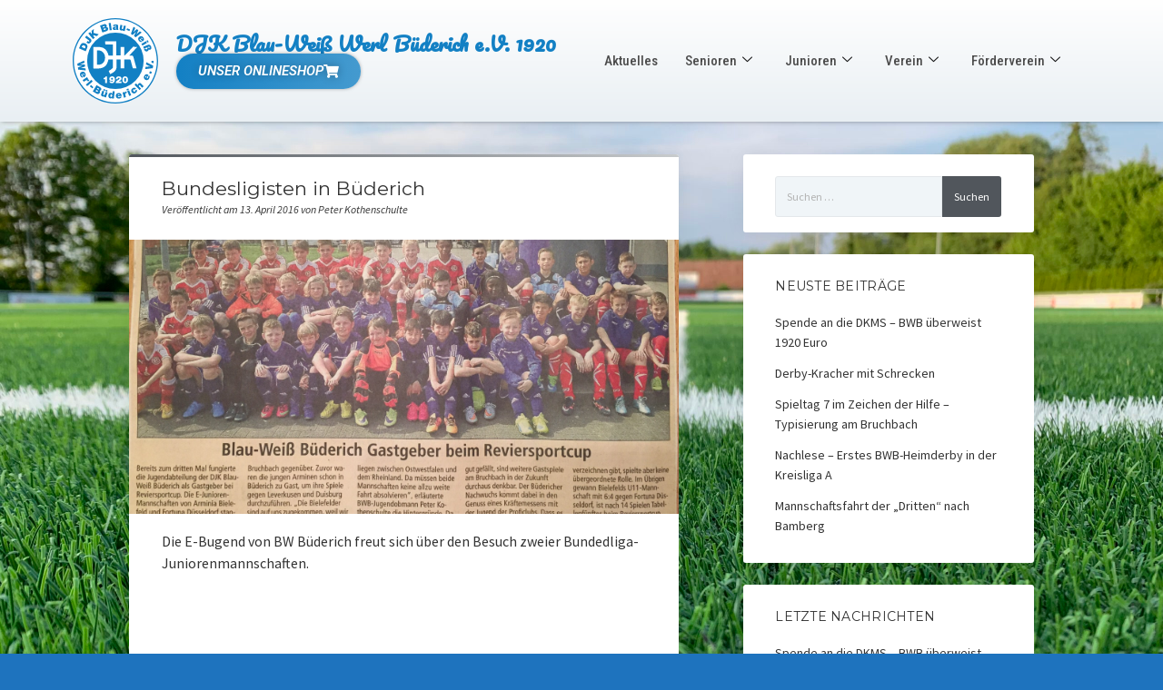

--- FILE ---
content_type: text/html; charset=UTF-8
request_url: https://blau-weiss-buederich.de/bundesligisten-in-buederich/
body_size: 76862
content:
<!DOCTYPE html>

<html lang="de">

<head>
	<title>Bundesligisten in Büderich &#8211; DJK Blau-Weiß Werl Büderich e.V. 1920</title>
<meta name='robots' content='max-image-preview:large' />
<meta charset="UTF-8" />
<meta name="viewport" content="width=device-width, initial-scale=1" />
<meta name="template" content="Startup Blog 1.41" />
<link rel='dns-prefetch' href='//stats.wp.com' />
<link rel='dns-prefetch' href='//fonts.googleapis.com' />
<link rel='preconnect' href='//c0.wp.com' />
<link rel="alternate" type="application/rss+xml" title="DJK Blau-Weiß Werl Büderich e.V. 1920 &raquo; Feed" href="https://blau-weiss-buederich.de/feed/" />
<link rel="alternate" title="oEmbed (JSON)" type="application/json+oembed" href="https://blau-weiss-buederich.de/wp-json/oembed/1.0/embed?url=https%3A%2F%2Fblau-weiss-buederich.de%2Fbundesligisten-in-buederich%2F" />
<link rel="alternate" title="oEmbed (XML)" type="text/xml+oembed" href="https://blau-weiss-buederich.de/wp-json/oembed/1.0/embed?url=https%3A%2F%2Fblau-weiss-buederich.de%2Fbundesligisten-in-buederich%2F&#038;format=xml" />
<style id='wp-img-auto-sizes-contain-inline-css' type='text/css'>
img:is([sizes=auto i],[sizes^="auto," i]){contain-intrinsic-size:3000px 1500px}
/*# sourceURL=wp-img-auto-sizes-contain-inline-css */
</style>
<link rel='stylesheet' id='atomic-blocks-fontawesome-css' href='https://blau-weiss-buederich.de/wp-content/plugins/atomic-blocks/dist/assets/fontawesome/css/all.min.css?ver=1623690533' type='text/css' media='all' />
<style id='wp-emoji-styles-inline-css' type='text/css'>

	img.wp-smiley, img.emoji {
		display: inline !important;
		border: none !important;
		box-shadow: none !important;
		height: 1em !important;
		width: 1em !important;
		margin: 0 0.07em !important;
		vertical-align: -0.1em !important;
		background: none !important;
		padding: 0 !important;
	}
/*# sourceURL=wp-emoji-styles-inline-css */
</style>
<link rel='stylesheet' id='wp-block-library-css' href='https://c0.wp.com/c/6.9/wp-includes/css/dist/block-library/style.min.css' type='text/css' media='all' />
<style id='classic-theme-styles-inline-css' type='text/css'>
/*! This file is auto-generated */
.wp-block-button__link{color:#fff;background-color:#32373c;border-radius:9999px;box-shadow:none;text-decoration:none;padding:calc(.667em + 2px) calc(1.333em + 2px);font-size:1.125em}.wp-block-file__button{background:#32373c;color:#fff;text-decoration:none}
/*# sourceURL=/wp-includes/css/classic-themes.min.css */
</style>
<link rel='stylesheet' id='atomic-blocks-style-css-css' href='https://blau-weiss-buederich.de/wp-content/plugins/atomic-blocks/dist/blocks.style.build.css?ver=1623690534' type='text/css' media='all' />
<link rel='stylesheet' id='mediaelement-css' href='https://c0.wp.com/c/6.9/wp-includes/js/mediaelement/mediaelementplayer-legacy.min.css' type='text/css' media='all' />
<link rel='stylesheet' id='wp-mediaelement-css' href='https://c0.wp.com/c/6.9/wp-includes/js/mediaelement/wp-mediaelement.min.css' type='text/css' media='all' />
<style id='jetpack-sharing-buttons-style-inline-css' type='text/css'>
.jetpack-sharing-buttons__services-list{display:flex;flex-direction:row;flex-wrap:wrap;gap:0;list-style-type:none;margin:5px;padding:0}.jetpack-sharing-buttons__services-list.has-small-icon-size{font-size:12px}.jetpack-sharing-buttons__services-list.has-normal-icon-size{font-size:16px}.jetpack-sharing-buttons__services-list.has-large-icon-size{font-size:24px}.jetpack-sharing-buttons__services-list.has-huge-icon-size{font-size:36px}@media print{.jetpack-sharing-buttons__services-list{display:none!important}}.editor-styles-wrapper .wp-block-jetpack-sharing-buttons{gap:0;padding-inline-start:0}ul.jetpack-sharing-buttons__services-list.has-background{padding:1.25em 2.375em}
/*# sourceURL=https://blau-weiss-buederich.de/wp-content/plugins/jetpack/_inc/blocks/sharing-buttons/view.css */
</style>
<style id='global-styles-inline-css' type='text/css'>
:root{--wp--preset--aspect-ratio--square: 1;--wp--preset--aspect-ratio--4-3: 4/3;--wp--preset--aspect-ratio--3-4: 3/4;--wp--preset--aspect-ratio--3-2: 3/2;--wp--preset--aspect-ratio--2-3: 2/3;--wp--preset--aspect-ratio--16-9: 16/9;--wp--preset--aspect-ratio--9-16: 9/16;--wp--preset--color--black: #000000;--wp--preset--color--cyan-bluish-gray: #abb8c3;--wp--preset--color--white: #ffffff;--wp--preset--color--pale-pink: #f78da7;--wp--preset--color--vivid-red: #cf2e2e;--wp--preset--color--luminous-vivid-orange: #ff6900;--wp--preset--color--luminous-vivid-amber: #fcb900;--wp--preset--color--light-green-cyan: #7bdcb5;--wp--preset--color--vivid-green-cyan: #00d084;--wp--preset--color--pale-cyan-blue: #8ed1fc;--wp--preset--color--vivid-cyan-blue: #0693e3;--wp--preset--color--vivid-purple: #9b51e0;--wp--preset--gradient--vivid-cyan-blue-to-vivid-purple: linear-gradient(135deg,rgb(6,147,227) 0%,rgb(155,81,224) 100%);--wp--preset--gradient--light-green-cyan-to-vivid-green-cyan: linear-gradient(135deg,rgb(122,220,180) 0%,rgb(0,208,130) 100%);--wp--preset--gradient--luminous-vivid-amber-to-luminous-vivid-orange: linear-gradient(135deg,rgb(252,185,0) 0%,rgb(255,105,0) 100%);--wp--preset--gradient--luminous-vivid-orange-to-vivid-red: linear-gradient(135deg,rgb(255,105,0) 0%,rgb(207,46,46) 100%);--wp--preset--gradient--very-light-gray-to-cyan-bluish-gray: linear-gradient(135deg,rgb(238,238,238) 0%,rgb(169,184,195) 100%);--wp--preset--gradient--cool-to-warm-spectrum: linear-gradient(135deg,rgb(74,234,220) 0%,rgb(151,120,209) 20%,rgb(207,42,186) 40%,rgb(238,44,130) 60%,rgb(251,105,98) 80%,rgb(254,248,76) 100%);--wp--preset--gradient--blush-light-purple: linear-gradient(135deg,rgb(255,206,236) 0%,rgb(152,150,240) 100%);--wp--preset--gradient--blush-bordeaux: linear-gradient(135deg,rgb(254,205,165) 0%,rgb(254,45,45) 50%,rgb(107,0,62) 100%);--wp--preset--gradient--luminous-dusk: linear-gradient(135deg,rgb(255,203,112) 0%,rgb(199,81,192) 50%,rgb(65,88,208) 100%);--wp--preset--gradient--pale-ocean: linear-gradient(135deg,rgb(255,245,203) 0%,rgb(182,227,212) 50%,rgb(51,167,181) 100%);--wp--preset--gradient--electric-grass: linear-gradient(135deg,rgb(202,248,128) 0%,rgb(113,206,126) 100%);--wp--preset--gradient--midnight: linear-gradient(135deg,rgb(2,3,129) 0%,rgb(40,116,252) 100%);--wp--preset--font-size--small: 12px;--wp--preset--font-size--medium: 20px;--wp--preset--font-size--large: 28px;--wp--preset--font-size--x-large: 42px;--wp--preset--font-size--regular: 16px;--wp--preset--font-size--larger: 38px;--wp--preset--spacing--20: 0.44rem;--wp--preset--spacing--30: 0.67rem;--wp--preset--spacing--40: 1rem;--wp--preset--spacing--50: 1.5rem;--wp--preset--spacing--60: 2.25rem;--wp--preset--spacing--70: 3.38rem;--wp--preset--spacing--80: 5.06rem;--wp--preset--shadow--natural: 6px 6px 9px rgba(0, 0, 0, 0.2);--wp--preset--shadow--deep: 12px 12px 50px rgba(0, 0, 0, 0.4);--wp--preset--shadow--sharp: 6px 6px 0px rgba(0, 0, 0, 0.2);--wp--preset--shadow--outlined: 6px 6px 0px -3px rgb(255, 255, 255), 6px 6px rgb(0, 0, 0);--wp--preset--shadow--crisp: 6px 6px 0px rgb(0, 0, 0);}:where(.is-layout-flex){gap: 0.5em;}:where(.is-layout-grid){gap: 0.5em;}body .is-layout-flex{display: flex;}.is-layout-flex{flex-wrap: wrap;align-items: center;}.is-layout-flex > :is(*, div){margin: 0;}body .is-layout-grid{display: grid;}.is-layout-grid > :is(*, div){margin: 0;}:where(.wp-block-columns.is-layout-flex){gap: 2em;}:where(.wp-block-columns.is-layout-grid){gap: 2em;}:where(.wp-block-post-template.is-layout-flex){gap: 1.25em;}:where(.wp-block-post-template.is-layout-grid){gap: 1.25em;}.has-black-color{color: var(--wp--preset--color--black) !important;}.has-cyan-bluish-gray-color{color: var(--wp--preset--color--cyan-bluish-gray) !important;}.has-white-color{color: var(--wp--preset--color--white) !important;}.has-pale-pink-color{color: var(--wp--preset--color--pale-pink) !important;}.has-vivid-red-color{color: var(--wp--preset--color--vivid-red) !important;}.has-luminous-vivid-orange-color{color: var(--wp--preset--color--luminous-vivid-orange) !important;}.has-luminous-vivid-amber-color{color: var(--wp--preset--color--luminous-vivid-amber) !important;}.has-light-green-cyan-color{color: var(--wp--preset--color--light-green-cyan) !important;}.has-vivid-green-cyan-color{color: var(--wp--preset--color--vivid-green-cyan) !important;}.has-pale-cyan-blue-color{color: var(--wp--preset--color--pale-cyan-blue) !important;}.has-vivid-cyan-blue-color{color: var(--wp--preset--color--vivid-cyan-blue) !important;}.has-vivid-purple-color{color: var(--wp--preset--color--vivid-purple) !important;}.has-black-background-color{background-color: var(--wp--preset--color--black) !important;}.has-cyan-bluish-gray-background-color{background-color: var(--wp--preset--color--cyan-bluish-gray) !important;}.has-white-background-color{background-color: var(--wp--preset--color--white) !important;}.has-pale-pink-background-color{background-color: var(--wp--preset--color--pale-pink) !important;}.has-vivid-red-background-color{background-color: var(--wp--preset--color--vivid-red) !important;}.has-luminous-vivid-orange-background-color{background-color: var(--wp--preset--color--luminous-vivid-orange) !important;}.has-luminous-vivid-amber-background-color{background-color: var(--wp--preset--color--luminous-vivid-amber) !important;}.has-light-green-cyan-background-color{background-color: var(--wp--preset--color--light-green-cyan) !important;}.has-vivid-green-cyan-background-color{background-color: var(--wp--preset--color--vivid-green-cyan) !important;}.has-pale-cyan-blue-background-color{background-color: var(--wp--preset--color--pale-cyan-blue) !important;}.has-vivid-cyan-blue-background-color{background-color: var(--wp--preset--color--vivid-cyan-blue) !important;}.has-vivid-purple-background-color{background-color: var(--wp--preset--color--vivid-purple) !important;}.has-black-border-color{border-color: var(--wp--preset--color--black) !important;}.has-cyan-bluish-gray-border-color{border-color: var(--wp--preset--color--cyan-bluish-gray) !important;}.has-white-border-color{border-color: var(--wp--preset--color--white) !important;}.has-pale-pink-border-color{border-color: var(--wp--preset--color--pale-pink) !important;}.has-vivid-red-border-color{border-color: var(--wp--preset--color--vivid-red) !important;}.has-luminous-vivid-orange-border-color{border-color: var(--wp--preset--color--luminous-vivid-orange) !important;}.has-luminous-vivid-amber-border-color{border-color: var(--wp--preset--color--luminous-vivid-amber) !important;}.has-light-green-cyan-border-color{border-color: var(--wp--preset--color--light-green-cyan) !important;}.has-vivid-green-cyan-border-color{border-color: var(--wp--preset--color--vivid-green-cyan) !important;}.has-pale-cyan-blue-border-color{border-color: var(--wp--preset--color--pale-cyan-blue) !important;}.has-vivid-cyan-blue-border-color{border-color: var(--wp--preset--color--vivid-cyan-blue) !important;}.has-vivid-purple-border-color{border-color: var(--wp--preset--color--vivid-purple) !important;}.has-vivid-cyan-blue-to-vivid-purple-gradient-background{background: var(--wp--preset--gradient--vivid-cyan-blue-to-vivid-purple) !important;}.has-light-green-cyan-to-vivid-green-cyan-gradient-background{background: var(--wp--preset--gradient--light-green-cyan-to-vivid-green-cyan) !important;}.has-luminous-vivid-amber-to-luminous-vivid-orange-gradient-background{background: var(--wp--preset--gradient--luminous-vivid-amber-to-luminous-vivid-orange) !important;}.has-luminous-vivid-orange-to-vivid-red-gradient-background{background: var(--wp--preset--gradient--luminous-vivid-orange-to-vivid-red) !important;}.has-very-light-gray-to-cyan-bluish-gray-gradient-background{background: var(--wp--preset--gradient--very-light-gray-to-cyan-bluish-gray) !important;}.has-cool-to-warm-spectrum-gradient-background{background: var(--wp--preset--gradient--cool-to-warm-spectrum) !important;}.has-blush-light-purple-gradient-background{background: var(--wp--preset--gradient--blush-light-purple) !important;}.has-blush-bordeaux-gradient-background{background: var(--wp--preset--gradient--blush-bordeaux) !important;}.has-luminous-dusk-gradient-background{background: var(--wp--preset--gradient--luminous-dusk) !important;}.has-pale-ocean-gradient-background{background: var(--wp--preset--gradient--pale-ocean) !important;}.has-electric-grass-gradient-background{background: var(--wp--preset--gradient--electric-grass) !important;}.has-midnight-gradient-background{background: var(--wp--preset--gradient--midnight) !important;}.has-small-font-size{font-size: var(--wp--preset--font-size--small) !important;}.has-medium-font-size{font-size: var(--wp--preset--font-size--medium) !important;}.has-large-font-size{font-size: var(--wp--preset--font-size--large) !important;}.has-x-large-font-size{font-size: var(--wp--preset--font-size--x-large) !important;}
:where(.wp-block-post-template.is-layout-flex){gap: 1.25em;}:where(.wp-block-post-template.is-layout-grid){gap: 1.25em;}
:where(.wp-block-term-template.is-layout-flex){gap: 1.25em;}:where(.wp-block-term-template.is-layout-grid){gap: 1.25em;}
:where(.wp-block-columns.is-layout-flex){gap: 2em;}:where(.wp-block-columns.is-layout-grid){gap: 2em;}
:root :where(.wp-block-pullquote){font-size: 1.5em;line-height: 1.6;}
/*# sourceURL=global-styles-inline-css */
</style>
<link rel='stylesheet' id='fsb-image-css' href='https://blau-weiss-buederich.de/wp-content/plugins/simple-full-screen-background-image/includes/fullscreen-image.css?ver=6.9' type='text/css' media='all' />
<link rel='stylesheet' id='ct-startup-blog-google-fonts-css' href='//fonts.googleapis.com/css?family=Montserrat%3A400%7CSource+Sans+Pro%3A400%2C400i%2C700&#038;subset=latin%2Clatin-ext&#038;display=swap&#038;ver=6.9' type='text/css' media='all' />
<link rel='stylesheet' id='ct-startup-blog-font-awesome-css' href='https://blau-weiss-buederich.de/wp-content/themes/startup-blog/assets/font-awesome/css/all.min.css?ver=6.9' type='text/css' media='all' />
<link rel='stylesheet' id='ct-startup-blog-style-css' href='https://blau-weiss-buederich.de/wp-content/themes/startup-blog/style.css?ver=6.9' type='text/css' media='all' />
<style id='ct-startup-blog-style-inline-css' type='text/css'>
a,a:link,a:visited,.menu-primary-items a:hover,.menu-primary-items a:active,.menu-primary-items a:focus,.menu-primary-items li.current-menu-item > a,.menu-secondary-items li.current-menu-item a,.menu-secondary-items li.current-menu-item a:link,.menu-secondary-items li.current-menu-item a:visited,.menu-secondary-items a:hover,.menu-secondary-items a:active,.menu-secondary-items a:focus,.toggle-navigation-secondary:hover,.toggle-navigation-secondary:active,.toggle-navigation-secondary.open,.widget li a:hover,.widget li a:active,.widget li a:focus,.widget_recent_comments li a,.widget_recent_comments li a:link,.widget_recent_comments li a:visited,.post-comments-link a:hover,.post-comments-link a:active,.post-comments-link a:focus,.post-title a:hover,.post-title a:active,.post-title a:focus {
			  color: #51565c;
			}@media all and (min-width: 50em) { .menu-primary-items li.menu-item-has-children:hover > a,.menu-primary-items li.menu-item-has-children:hover > a:after,.menu-primary-items a:hover:after,.menu-primary-items a:active:after,.menu-primary-items a:focus:after,.menu-secondary-items li.menu-item-has-children:hover > a,.menu-secondary-items li.menu-item-has-children:hover > a:after,.menu-secondary-items a:hover:after,.menu-secondary-items a:active:after,.menu-secondary-items a:focus:after {
			  color: #51565c;
			} }input[type="submit"],.comment-pagination a:hover,.comment-pagination a:active,.comment-pagination a:focus,.site-header:before,.social-media-icons a:hover,.social-media-icons a:active,.social-media-icons a:focus,.pagination a:hover,.pagination a:active,.pagination a:focus,.featured-image > a:after,.entry:before,.post-tags a,.widget_calendar #prev a:hover,.widget_calendar #prev a:active,.widget_calendar #prev a:focus,.widget_calendar #next a:hover,.widget_calendar #next a:active,.widget_calendar #next a:focus,.bb-slider .image-container:after,.sticky-status span,.overflow-container .hero-image-header:before {
				background: #51565c;
			}.woocommerce .single_add_to_cart_button, .woocommerce .checkout-button, .woocommerce .place-order .button {
				background: #51565c !important;
			}@media all and (min-width: 50em) { .menu-primary-items ul:before,.menu-secondary-items ul:before {
				background: #51565c;
			} }blockquote,.widget_calendar #today, .woocommerce-message, .woocommerce-info {
				border-color: #51565c;
			}.toggle-navigation:hover svg g,.toggle-navigation.open svg g {
				fill: #51565c;
			}.site-title a:hover,.site-title a:active,.site-title a:focus {
				color: #51565c;
			}a:hover,a:active,a:focus,.widget_recent_comments li a:hover,.widget_recent_comments li a:active,.widget_recent_comments li a:focus {
			  color: rgba(81, 86, 92, 0.6);
			}input[type="submit"]:hover,input[type="submit"]:active,input[type="submit"]:focus,.post-tags a:hover,.post-tags a:active,.post-tags a:focus {
			  background: rgba(81, 86, 92, 0.6);
			}.site-header:before,.featured-image > a:after,.entry:before,.bb-slider .image-container:after,.overflow-container .hero-image-header:before {
					background-image: -webkit-linear-gradient(left, #51565c, #c8cbcd);
					background-image: linear-gradient(to right, #51565c, #c8cbcd);
				}@media all and (min-width: 50em) { .menu-primary-items ul:before,.menu-secondary-items ul:before {
					background-image: -webkit-linear-gradient(left, #51565c, #c8cbcd);
					background-image: linear-gradient(to right, #51565c, #c8cbcd);
				} }body {background: #1e73be;}
/*# sourceURL=ct-startup-blog-style-inline-css */
</style>
<link rel='stylesheet' id='elementor-frontend-css' href='https://blau-weiss-buederich.de/wp-content/plugins/elementor/assets/css/frontend.min.css?ver=3.34.0' type='text/css' media='all' />
<link rel='stylesheet' id='widget-image-css' href='https://blau-weiss-buederich.de/wp-content/plugins/elementor/assets/css/widget-image.min.css?ver=3.34.0' type='text/css' media='all' />
<link rel='stylesheet' id='widget-heading-css' href='https://blau-weiss-buederich.de/wp-content/plugins/elementor/assets/css/widget-heading.min.css?ver=3.34.0' type='text/css' media='all' />
<link rel='stylesheet' id='e-sticky-css' href='https://blau-weiss-buederich.de/wp-content/plugins/elementor-pro/assets/css/modules/sticky.min.css?ver=3.34.0' type='text/css' media='all' />
<link rel='stylesheet' id='e-animation-grow-css' href='https://blau-weiss-buederich.de/wp-content/plugins/elementor/assets/lib/animations/styles/e-animation-grow.min.css?ver=3.34.0' type='text/css' media='all' />
<link rel='stylesheet' id='widget-social-icons-css' href='https://blau-weiss-buederich.de/wp-content/plugins/elementor/assets/css/widget-social-icons.min.css?ver=3.34.0' type='text/css' media='all' />
<link rel='stylesheet' id='e-apple-webkit-css' href='https://blau-weiss-buederich.de/wp-content/plugins/elementor/assets/css/conditionals/apple-webkit.min.css?ver=3.34.0' type='text/css' media='all' />
<link rel='stylesheet' id='elementor-icons-css' href='https://blau-weiss-buederich.de/wp-content/plugins/elementor/assets/lib/eicons/css/elementor-icons.min.css?ver=5.45.0' type='text/css' media='all' />
<link rel='stylesheet' id='elementor-post-6175-css' href='https://blau-weiss-buederich.de/wp-content/uploads/elementor/css/post-6175.css?ver=1767476923' type='text/css' media='all' />
<link rel='stylesheet' id='elementor-post-19364-css' href='https://blau-weiss-buederich.de/wp-content/uploads/elementor/css/post-19364.css?ver=1768059886' type='text/css' media='all' />
<link rel='stylesheet' id='elementor-post-19357-css' href='https://blau-weiss-buederich.de/wp-content/uploads/elementor/css/post-19357.css?ver=1768059914' type='text/css' media='all' />
<link rel='stylesheet' id='ekit-widget-styles-css' href='https://blau-weiss-buederich.de/wp-content/plugins/elementskit-lite/widgets/init/assets/css/widget-styles.css?ver=3.7.8' type='text/css' media='all' />
<link rel='stylesheet' id='ekit-responsive-css' href='https://blau-weiss-buederich.de/wp-content/plugins/elementskit-lite/widgets/init/assets/css/responsive.css?ver=3.7.8' type='text/css' media='all' />
<link rel='stylesheet' id='elementor-gf-roboto-css' href='https://fonts.googleapis.com/css?family=Roboto:100,100italic,200,200italic,300,300italic,400,400italic,500,500italic,600,600italic,700,700italic,800,800italic,900,900italic&#038;display=auto' type='text/css' media='all' />
<link rel='stylesheet' id='elementor-gf-robotoslab-css' href='https://fonts.googleapis.com/css?family=Roboto+Slab:100,100italic,200,200italic,300,300italic,400,400italic,500,500italic,600,600italic,700,700italic,800,800italic,900,900italic&#038;display=auto' type='text/css' media='all' />
<link rel='stylesheet' id='elementor-gf-pacifico-css' href='https://fonts.googleapis.com/css?family=Pacifico:100,100italic,200,200italic,300,300italic,400,400italic,500,500italic,600,600italic,700,700italic,800,800italic,900,900italic&#038;display=auto' type='text/css' media='all' />
<link rel='stylesheet' id='elementor-gf-robotocondensed-css' href='https://fonts.googleapis.com/css?family=Roboto+Condensed:100,100italic,200,200italic,300,300italic,400,400italic,500,500italic,600,600italic,700,700italic,800,800italic,900,900italic&#038;display=auto' type='text/css' media='all' />
<link rel='stylesheet' id='elementor-icons-shared-0-css' href='https://blau-weiss-buederich.de/wp-content/plugins/elementor/assets/lib/font-awesome/css/fontawesome.min.css?ver=5.15.3' type='text/css' media='all' />
<link rel='stylesheet' id='elementor-icons-fa-solid-css' href='https://blau-weiss-buederich.de/wp-content/plugins/elementor/assets/lib/font-awesome/css/solid.min.css?ver=5.15.3' type='text/css' media='all' />
<script type="text/javascript" id="real3d-flipbook-global-js-extra">
/* <![CDATA[ */
var flipbookOptions_global = {"pages":[],"pdfUrl":"","printPdfUrl":"","tableOfContent":[],"id":"","bookId":"","date":"","lightboxThumbnailUrl":"","mode":"normal","viewMode":"webgl","pageTextureSize":"2048","pageTextureSizeSmall":"1024","pageTextureSizeMobile":"","pageTextureSizeMobileSmall":"1000","minPixelRatio":"1","pdfTextLayer":"true","zoomMin":"0.9","zoomStep":"2","zoomSize":"","zoomReset":"false","doubleClickZoom":"true","pageDrag":"true","singlePageMode":"false","pageFlipDuration":"1","sound":"true","startPage":"1","pageNumberOffset":"0","deeplinking":{"enabled":"false","prefix":""},"responsiveView":"true","responsiveViewTreshold":"768","responsiveViewRatio":"1","cover":"true","backCover":"true","scaleCover":"false","pageCaptions":"false","height":"400","responsiveHeight":"true","containerRatio":"","thumbnailsOnStart":"false","contentOnStart":"false","searchOnStart":"","searchResultsThumbs":"false","tableOfContentCloseOnClick":"true","thumbsCloseOnClick":"true","autoplayOnStart":"false","autoplayInterval":"3000","autoplayLoop":"true","autoplayStartPage":"1","rightToLeft":"false","pageWidth":"","pageHeight":"","thumbSize":"130","logoImg":"","logoUrl":"","logoUrlTarget":"","logoCSS":"position:absolute;left:0;top:0;","menuSelector":"","zIndex":"auto","preloaderText":"","googleAnalyticsTrackingCode":"","pdfBrowserViewerIfIE":"false","modeMobile":"","viewModeMobile":"","aspectMobile":"","aspectRatioMobile":"","singlePageModeIfMobile":"false","logoHideOnMobile":"false","mobile":{"thumbnailsOnStart":"false","contentOnStart":"false","pagesInMemory":"6","bitmapResizeHeight":"","bitmapResizeQuality":"","currentPage":{"enabled":"false"},"pdfUrl":""},"lightboxCssClass":"","lightboxLink":"","lightboxLinkNewWindow":"true","lightboxBackground":"rgb(81, 85, 88)","lightboxBackgroundPattern":"","lightboxBackgroundImage":"","lightboxContainerCSS":"display:inline-block;padding:10px;","lightboxThumbnailHeight":"150","lightboxThumbnailUrlCSS":"display:block;","lightboxThumbnailInfo":"false","lightboxThumbnailInfoText":"","lightboxThumbnailInfoCSS":"top: 0;  width: 100%; height: 100%; font-size: 16px; color: #000; background: rgba(255,255,255,.8); ","showTitle":"false","showDate":"false","hideThumbnail":"false","lightboxText":"","lightboxTextCSS":"display:block;","lightboxTextPosition":"top","lightBoxOpened":"false","lightBoxFullscreen":"false","lightboxStartPage":"","lightboxMarginV":"0","lightboxMarginH":"0","lights":"true","lightPositionX":"0","lightPositionY":"150","lightPositionZ":"1400","lightIntensity":"0.6","shadows":"true","shadowMapSize":"2048","shadowOpacity":"0.2","shadowDistance":"15","pageHardness":"2","coverHardness":"2","pageRoughness":"1","pageMetalness":"0","pageSegmentsW":"6","pageSegmentsH":"1","pagesInMemory":"20","bitmapResizeHeight":"","bitmapResizeQuality":"","pageMiddleShadowSize":"2","pageMiddleShadowColorL":"#999999","pageMiddleShadowColorR":"#777777","antialias":"false","pan":"0","tilt":"0","rotateCameraOnMouseDrag":"true","panMax":"20","panMin":"-20","tiltMax":"0","tiltMin":"-60","currentPage":{"enabled":"true","title":"Current page","hAlign":"left","vAlign":"top"},"btnAutoplay":{"enabled":"true","title":"Autoplay","icon":"fa-play","iconAlt":"fa-pause","icon2":"play_arrow","iconAlt2":"pause"},"btnNext":{"enabled":"true","title":"Next Page","icon":"fa-chevron-right","icon2":"chevron_right"},"btnLast":{"enabled":"false","title":"Last Page","icon":"fa-angle-double-right","icon2":"last_page"},"btnPrev":{"enabled":"true","title":"Previous Page","icon":"fa-chevron-left","icon2":"chevron_left"},"btnFirst":{"enabled":"false","title":"First Page","icon":"fa-angle-double-left","icon2":"first_page"},"btnZoomIn":{"enabled":"true","title":"Zoom in","icon":"fa-plus","icon2":"zoom_in"},"btnZoomOut":{"enabled":"true","title":"Zoom out","icon":"fa-minus","icon2":"zoom_out"},"btnToc":{"enabled":"true","title":"Table of Contents","icon":"fa-list-ol","icon2":"toc"},"btnThumbs":{"enabled":"true","title":"Pages","icon":"fa-th-large","icon2":"view_module"},"btnShare":{"enabled":"true","title":"Share","icon":"fa-share-alt","icon2":"share"},"btnNotes":{"enabled":"false","title":"Notes"},"btnDownloadPages":{"enabled":"false","url":"","title":"Download pages","icon":"fa-download","icon2":"file_download"},"btnDownloadPdf":{"enabled":"false","url":"","title":"Download PDF","forceDownload":"true","openInNewWindow":"true","icon":"fa-file","icon2":"picture_as_pdf"},"btnSound":{"enabled":"true","title":"Sound","icon":"fa-volume-up","iconAlt":"fa-volume-off","icon2":"volume_up","iconAlt2":"volume_mute"},"btnExpand":{"enabled":"true","title":"Toggle fullscreen","icon":"fa-expand","iconAlt":"fa-compress","icon2":"fullscreen","iconAlt2":"fullscreen_exit"},"btnSingle":{"enabled":"true","title":"Toggle single page"},"btnSearch":{"enabled":"false","title":"Search","icon":"fas fa-search","icon2":"search"},"search":{"enabled":"false","title":"Search"},"btnBookmark":{"enabled":"false","title":"Bookmark","icon":"fas fa-bookmark","icon2":"bookmark"},"btnPrint":{"enabled":"true","title":"Print","icon":"fa-print","icon2":"print"},"btnTools":{"enabled":"true","title":"Tools"},"btnClose":{"enabled":"true","title":"Close"},"whatsapp":{"enabled":"true"},"twitter":{"enabled":"true","url":"","description":""},"facebook":{"enabled":"true","url":"","description":"","title":"","image":"","caption":""},"pinterest":{"enabled":"true","url":"","image":"","description":""},"email":{"enabled":"true","url":"","description":""},"linkedin":{"enabled":"true"},"digg":{"enabled":"false"},"reddit":{"enabled":"false"},"shareUrl":"","shareTitle":"","shareImage":"","layout":"1","icons":"FontAwesome","skin":"light","useFontAwesome5":"true","sideNavigationButtons":"true","menuNavigationButtons":"false","backgroundColor":"rgb(81, 85, 88)","backgroundPattern":"","backgroundImage":"","backgroundTransparent":"false","menuBackground":"","menuShadow":"","menuMargin":"0","menuPadding":"0","menuOverBook":"false","menuFloating":"false","menuTransparent":"false","menu2Background":"","menu2Shadow":"","menu2Margin":"0","menu2Padding":"0","menu2OverBook":"true","menu2Floating":"false","menu2Transparent":"true","skinColor":"","skinBackground":"","hideMenu":"false","menuAlignHorizontal":"center","btnColor":"","btnColorHover":"","btnBackground":"none","btnRadius":"0","btnMargin":"0","btnSize":"14","btnPaddingV":"10","btnPaddingH":"10","btnShadow":"","btnTextShadow":"","btnBorder":"","arrowColor":"#fff","arrowColorHover":"#fff","arrowBackground":"rgba(0,0,0,0)","arrowBackgroundHover":"rgba(0, 0, 0, .15)","arrowRadius":"4","arrowMargin":"4","arrowSize":"40","arrowPadding":"10","arrowTextShadow":"0px 0px 1px rgba(0, 0, 0, 1)","arrowBorder":"","closeBtnColorHover":"#FFF","closeBtnBackground":"rgba(0,0,0,.4)","closeBtnRadius":"0","closeBtnMargin":"0","closeBtnSize":"20","closeBtnPadding":"5","closeBtnTextShadow":"","closeBtnBorder":"","floatingBtnColor":"","floatingBtnColorHover":"","floatingBtnBackground":"","floatingBtnBackgroundHover":"","floatingBtnRadius":"","floatingBtnMargin":"","floatingBtnSize":"","floatingBtnPadding":"","floatingBtnShadow":"","floatingBtnTextShadow":"","floatingBtnBorder":"","currentPageMarginV":"5","currentPageMarginH":"5","arrowsAlwaysEnabledForNavigation":"false","arrowsDisabledNotFullscreen":"true","touchSwipeEnabled":"true","fitToWidth":"false","rightClickEnabled":"true","linkColor":"rgba(0, 0, 0, 0)","linkColorHover":"rgba(255, 255, 0, 1)","linkOpacity":"0.4","linkTarget":"_blank","pdfAutoLinks":"false","disableRange":"false","strings":{"print":"Print","printLeftPage":"Print left page","printRightPage":"Print right page","printCurrentPage":"Print current page","printAllPages":"Print all pages","download":"Download","downloadLeftPage":"Download left page","downloadRightPage":"Download right page","downloadCurrentPage":"Download current page","downloadAllPages":"Download all pages","bookmarks":"Bookmarks","bookmarkLeftPage":"Bookmark left page","bookmarkRightPage":"Bookmark right page","bookmarkCurrentPage":"Bookmark current page","search":"Search","findInDocument":"Find in document","pagesFoundContaining":"pages found containing","noMatches":"No matches","matchesFound":"matches found","page":"Page","matches":"matches","thumbnails":"Thumbnails","tableOfContent":"Table of Contents","share":"Share","pressEscToClose":"Press ESC to close","password":"Password","addNote":"Add note","typeInYourNote":"Type in your note..."},"access":"free","backgroundMusic":"","cornerCurl":"false","pdfTools":{"pageHeight":1500,"thumbHeight":200,"quality":0.8,"textLayer":"true","autoConvert":"true"},"slug":"","convertPDFLinks":"true","convertPDFLinksWithClass":"","convertPDFLinksWithoutClass":"","overridePDFEmbedder":"true","overrideDflip":"true","overrideWonderPDFEmbed":"true","override3DFlipBook":"true","overridePDFjsViewer":"true","resumeReading":"false","previewPages":"","previewMode":"","pageTextureSizeTreshold":"1024","textLayer":"false","pdfPageScale":"","aspectRatio":"2","pdfBrowserViewerIfMobile":"false","pdfBrowserViewerFullscreen":"true","pdfBrowserViewerFullscreenTarget":"_blank","btnTocIfMobile":"true","btnThumbsIfMobile":"true","btnShareIfMobile":"false","btnDownloadPagesIfMobile":"true","btnDownloadPdfIfMobile":"true","btnSoundIfMobile":"false","btnExpandIfMobile":"true","btnPrintIfMobile":"false","lightboxCSS":"","lightboxCloseOnClick":"false","btnSelect":{"enabled":"true","icon":"fas fa-i-cursor","icon2":"text_format","title":"Select tool"},"google_plus":{"enabled":"true","url":""},"theme":"default","sideBtnColor":"#fff","sideBtnBackground":"rgba(0,0,0,.3)","sideBtnRadius":"0","sideBtnMargin":"0","sideBtnSize":"30","sideBtnPaddingV":"5","sideBtnPaddingH":"5","sideBtnShadow":"","sideBtnTextShadow":"","sideBtnBorder":"","closeBtnColor":"#FFF"};
//# sourceURL=real3d-flipbook-global-js-extra
/* ]]> */
</script>
<script type="text/javascript" src="https://c0.wp.com/c/6.9/wp-includes/js/jquery/jquery.min.js" id="jquery-core-js"></script>
<script type="text/javascript" src="https://c0.wp.com/c/6.9/wp-includes/js/jquery/jquery-migrate.min.js" id="jquery-migrate-js"></script>
<link rel="https://api.w.org/" href="https://blau-weiss-buederich.de/wp-json/" /><link rel="alternate" title="JSON" type="application/json" href="https://blau-weiss-buederich.de/wp-json/wp/v2/posts/3139" /><link rel="EditURI" type="application/rsd+xml" title="RSD" href="https://blau-weiss-buederich.de/xmlrpc.php?rsd" />
<meta name="generator" content="WordPress 6.9" />
<link rel="canonical" href="https://blau-weiss-buederich.de/bundesligisten-in-buederich/" />
<link rel='shortlink' href='https://blau-weiss-buederich.de/?p=3139' />
	<style>img#wpstats{display:none}</style>
		<meta name="generator" content="Elementor 3.34.0; features: additional_custom_breakpoints; settings: css_print_method-external, google_font-enabled, font_display-auto">
			<style>
				.e-con.e-parent:nth-of-type(n+4):not(.e-lazyloaded):not(.e-no-lazyload),
				.e-con.e-parent:nth-of-type(n+4):not(.e-lazyloaded):not(.e-no-lazyload) * {
					background-image: none !important;
				}
				@media screen and (max-height: 1024px) {
					.e-con.e-parent:nth-of-type(n+3):not(.e-lazyloaded):not(.e-no-lazyload),
					.e-con.e-parent:nth-of-type(n+3):not(.e-lazyloaded):not(.e-no-lazyload) * {
						background-image: none !important;
					}
				}
				@media screen and (max-height: 640px) {
					.e-con.e-parent:nth-of-type(n+2):not(.e-lazyloaded):not(.e-no-lazyload),
					.e-con.e-parent:nth-of-type(n+2):not(.e-lazyloaded):not(.e-no-lazyload) * {
						background-image: none !important;
					}
				}
			</style>
			<link rel="icon" href="https://blau-weiss-buederich.de/wp-content/uploads/2025/12/elementor/thumbs/Blau-Weiss.svg" sizes="32x32" />
<link rel="icon" href="https://blau-weiss-buederich.de/wp-content/uploads/2025/12/Blau-Weiss.svg" sizes="192x192" />
<link rel="apple-touch-icon" href="https://blau-weiss-buederich.de/wp-content/uploads/2025/12/Blau-Weiss.svg" />
<meta name="msapplication-TileImage" content="https://blau-weiss-buederich.de/wp-content/uploads/2025/12/Blau-Weiss.svg" />
		<style type="text/css" id="wp-custom-css">
			/* Widget-Navigation klappbar machen */
#menu-nav1-1 .sub-menu { display: none; }
#menu-nav1-1 .current_page_item,
#menu-nav1-1 .current_page_item > .sub-menu,
#menu-nav1-1 .current_page_ancestor,
#menu-nav1-1 .current_page_ancestor > .sub-menu,
#menu-nav1-1 .current_page_ancestor > li { display: block; }

/** Start Block Kit CSS: 142-3-a175df65179b9ef6a5ca9f1b2c0202b9 **/

.envato-block__preview{
	overflow: visible;
}

/* Border Radius */
.envato-kit-139-accordion .elementor-widget-container{
	border-radius: 10px !important;
}
.envato-kit-139-map iframe,
.envato-kit-139-slider .slick-slide,
.envato-kit-139-flipbox .elementor-flip-box div{
		border-radius: 10px !important;

}


/** End Block Kit CSS: 142-3-a175df65179b9ef6a5ca9f1b2c0202b9 **/

		</style>
		</head>

<body id="startup-blog" class="wp-singular post-template-default single single-post postid-3139 single-format-standard wp-custom-logo wp-theme-startup-blog eio-default right-sidebar elementor-default elementor-kit-6175 elementor-page-7210">
<a class="skip-content" href="#main">Drücke „Enter”, um zum Inhalt zu springen.</a>
<div id="overflow-container" class="overflow-container">
				<header data-elementor-type="header" data-elementor-id="19364" class="elementor elementor-19364 elementor-location-header" data-elementor-post-type="elementor_library">
			<header class="elementor-element elementor-element-3669796 e-flex e-con-boxed e-con e-parent" data-id="3669796" data-element_type="container" data-settings="{&quot;background_background&quot;:&quot;gradient&quot;,&quot;sticky&quot;:&quot;top&quot;,&quot;sticky_on&quot;:[&quot;desktop&quot;,&quot;tablet&quot;,&quot;mobile&quot;],&quot;sticky_offset&quot;:0,&quot;sticky_effects_offset&quot;:0,&quot;sticky_anchor_link_offset&quot;:0}">
					<div class="e-con-inner">
		<div class="elementor-element elementor-element-8adb922 e-con-full e-flex e-con e-child" data-id="8adb922" data-element_type="container">
				<div class="elementor-element elementor-element-7be6f43 elementor-widget__width-initial elementor-widget elementor-widget-theme-site-logo elementor-widget-image" data-id="7be6f43" data-element_type="widget" data-widget_type="theme-site-logo.default">
				<div class="elementor-widget-container">
											<a href="https://blau-weiss-buederich.de">
			<img fetchpriority="high" width="300" height="300" src="https://blau-weiss-buederich.de/wp-content/uploads/2025/12/Blau-Weiss.svg" class="attachment-medium size-medium wp-image-19329" alt="" />				</a>
											</div>
				</div>
				</div>
		<div class="elementor-element elementor-element-b3fb5a1 e-con-full e-flex e-con e-child" data-id="b3fb5a1" data-element_type="container">
				<div class="elementor-element elementor-element-4374191 elementor-hidden-mobile elementor-widget elementor-widget-theme-site-title elementor-widget-heading" data-id="4374191" data-element_type="widget" data-widget_type="theme-site-title.default">
				<div class="elementor-widget-container">
					<h2 class="elementor-heading-title elementor-size-default"><a href="https://blau-weiss-buederich.de">DJK Blau-Weiß Werl Büderich e.V. 1920</a></h2>				</div>
				</div>
				<div class="elementor-element elementor-element-5ea6b25 elementor-widget-mobile__width-initial elementor-widget elementor-widget-button" data-id="5ea6b25" data-element_type="widget" data-widget_type="button.default">
				<div class="elementor-widget-container">
									<div class="elementor-button-wrapper">
					<a class="elementor-button elementor-button-link elementor-size-sm" href="https://blau-weiss-buederich.fan12.de">
						<span class="elementor-button-content-wrapper">
						<span class="elementor-button-icon">
				<i aria-hidden="true" class="fas fa-shopping-cart"></i>			</span>
									<span class="elementor-button-text">UNSER ONLINESHOP</span>
					</span>
					</a>
				</div>
								</div>
				</div>
				</div>
		<div class="elementor-element elementor-element-6a59ebb e-con-full e-flex e-con e-child" data-id="6a59ebb" data-element_type="container">
				<div class="elementor-element elementor-element-aa3a70e elementor-widget elementor-widget-ekit-nav-menu" data-id="aa3a70e" data-element_type="widget" data-widget_type="ekit-nav-menu.default">
				<div class="elementor-widget-container">
							<nav class="ekit-wid-con ekit_menu_responsive_tablet" 
			data-hamburger-icon="" 
			data-hamburger-icon-type="icon" 
			data-responsive-breakpoint="1024">
			            <button class="elementskit-menu-hamburger elementskit-menu-toggler"  type="button" aria-label="hamburger-icon">
                                    <span class="elementskit-menu-hamburger-icon"></span><span class="elementskit-menu-hamburger-icon"></span><span class="elementskit-menu-hamburger-icon"></span>
                            </button>
            <div id="ekit-megamenu-main-navigation" class="elementskit-menu-container elementskit-menu-offcanvas-elements elementskit-navbar-nav-default ekit-nav-menu-one-page-no ekit-nav-dropdown-hover"><ul id="menu-main-navigation" class="elementskit-navbar-nav elementskit-menu-po-left submenu-click-on-icon"><li id="menu-item-7406" class="menu-item menu-item-type-post_type menu-item-object-page current_page_parent menu-item-7406 nav-item elementskit-mobile-builder-content" data-vertical-menu=750px><a href="https://blau-weiss-buederich.de/news/" class="ekit-menu-nav-link">Aktuelles</a></li>
<li id="menu-item-368" class="menu-item menu-item-type-custom menu-item-object-custom menu-item-has-children menu-item-368 nav-item elementskit-dropdown-has relative_position elementskit-dropdown-menu-default_width elementskit-mobile-builder-content" data-vertical-menu=750px><a href="#" class="ekit-menu-nav-link ekit-menu-dropdown-toggle">Senioren<i aria-hidden="true" class="icon icon-down-arrow1 elementskit-submenu-indicator"></i></a>
<ul class="elementskit-dropdown elementskit-submenu-panel">
	<li id="menu-item-6988" class="menu-item menu-item-type-post_type menu-item-object-page menu-item-6988 nav-item elementskit-mobile-builder-content" data-vertical-menu=750px><a href="https://blau-weiss-buederich.de/breitensport/1-mannschaft-herren/" class=" dropdown-item">1. Mannschaft Herren</a>	<li id="menu-item-7020" class="menu-item menu-item-type-post_type menu-item-object-page menu-item-7020 nav-item elementskit-mobile-builder-content" data-vertical-menu=750px><a href="https://blau-weiss-buederich.de/breitensport/2-mannschaft-herren/" class=" dropdown-item">2. Mannschaft Herren</a>	<li id="menu-item-6986" class="menu-item menu-item-type-post_type menu-item-object-page menu-item-6986 nav-item elementskit-mobile-builder-content" data-vertical-menu=750px><a href="https://blau-weiss-buederich.de/3-mannschaft-herren/" class=" dropdown-item">3. Mannschaft Herren</a>	<li id="menu-item-440" class="menu-item menu-item-type-post_type menu-item-object-page menu-item-440 nav-item elementskit-mobile-builder-content" data-vertical-menu=750px><a href="https://blau-weiss-buederich.de/breitensport/alte-herren/" class=" dropdown-item">Alte Herren</a>	<li id="menu-item-151" class="menu-item menu-item-type-post_type menu-item-object-page menu-item-151 nav-item elementskit-mobile-builder-content" data-vertical-menu=750px><a href="https://blau-weiss-buederich.de/breitensport/tradition/" class=" dropdown-item">Tradition</a>	<li id="menu-item-367" class="menu-item menu-item-type-post_type menu-item-object-page menu-item-367 nav-item elementskit-mobile-builder-content" data-vertical-menu=750px><a href="https://blau-weiss-buederich.de/breitensport/seniorenvorstand/" class=" dropdown-item">Vorstand Fußballabteilung</a>	<li id="menu-item-6281" class="menu-item menu-item-type-custom menu-item-object-custom menu-item-6281 nav-item elementskit-mobile-builder-content" data-vertical-menu=750px><a href="https://blau-weiss-buederich.de/wp-content/uploads/2020/06/BWB-Beitrittserklärung-Senioren-2020.pdf" class=" dropdown-item">Beitrittserklärung Senioren</a>	<li id="menu-item-5564" class="menu-item menu-item-type-post_type menu-item-object-post menu-item-5564 nav-item elementskit-mobile-builder-content" data-vertical-menu=750px><a href="https://blau-weiss-buederich.de/einverstaendniserklaerung-zur-veroeffentlichung-von-spielerfotos-und-daten/" class=" dropdown-item">Einverständniserklärung zur Veröffentlichung von Spielerfotos und -Daten</a></ul>
</li>
<li id="menu-item-132" class="menu-item menu-item-type-post_type menu-item-object-page menu-item-has-children menu-item-132 nav-item elementskit-dropdown-has relative_position elementskit-dropdown-menu-default_width elementskit-mobile-builder-content" data-vertical-menu=750px><a href="https://blau-weiss-buederich.de/?page_id=87" class="ekit-menu-nav-link ekit-menu-dropdown-toggle">Junioren<i aria-hidden="true" class="icon icon-down-arrow1 elementskit-submenu-indicator"></i></a>
<ul class="elementskit-dropdown elementskit-submenu-panel">
	<li id="menu-item-6994" class="menu-item menu-item-type-post_type menu-item-object-page menu-item-6994 nav-item elementskit-mobile-builder-content" data-vertical-menu=750px><a href="https://blau-weiss-buederich.de/junioren/a-jugend-jahrgang-2004-05/" class=" dropdown-item">F2-Jugend (Jahrgang 2016)</a>	<li id="menu-item-6958" class="menu-item menu-item-type-post_type menu-item-object-page menu-item-6958 nav-item elementskit-mobile-builder-content" data-vertical-menu=750px><a href="https://blau-weiss-buederich.de/junioren/b-jugend-jahrgang-2006-07/" class=" dropdown-item">G-Jugend (Jahrgang 2020/2021)</a>	<li id="menu-item-6323" class="menu-item menu-item-type-post_type menu-item-object-page menu-item-6323 nav-item elementskit-mobile-builder-content" data-vertical-menu=750px><a href="https://blau-weiss-buederich.de/junioren/c-jugend-jahrgang-2008-09/" class=" dropdown-item">A-Jugend (Jahrgang 2007/2008)</a>	<li id="menu-item-6918" class="menu-item menu-item-type-post_type menu-item-object-page menu-item-6918 nav-item elementskit-mobile-builder-content" data-vertical-menu=750px><a href="https://blau-weiss-buederich.de/junioren/d1-jugend-jahrgang-2010/" class=" dropdown-item">B-Jugend (Jahrgang 2009/2010)</a>	<li id="menu-item-6325" class="menu-item menu-item-type-post_type menu-item-object-page menu-item-6325 nav-item elementskit-mobile-builder-content" data-vertical-menu=750px><a href="https://blau-weiss-buederich.de/junioren/d2-jugend-jahrgang-2011/" class=" dropdown-item">C2-Jugend (Jahrgang 2012)</a>	<li id="menu-item-6908" class="menu-item menu-item-type-post_type menu-item-object-page menu-item-6908 nav-item elementskit-mobile-builder-content" data-vertical-menu=750px><a href="https://blau-weiss-buederich.de/e1-jugend-jahrgang-2012/" class=" dropdown-item">C1-Jugend (Jahrgang 2011)</a>	<li id="menu-item-6463" class="menu-item menu-item-type-post_type menu-item-object-page menu-item-6463 nav-item elementskit-mobile-builder-content" data-vertical-menu=750px><a href="https://blau-weiss-buederich.de/f1-jugend-jahrgang-2014/" class=" dropdown-item">D-Jugend (Jahrgang 2013/2014)</a>	<li id="menu-item-7725" class="menu-item menu-item-type-post_type menu-item-object-page menu-item-7725 nav-item elementskit-mobile-builder-content" data-vertical-menu=750px><a href="https://blau-weiss-buederich.de/f2-jugend-jahrgang-2015/" class=" dropdown-item">E1-Jugend (Jahrgang 2015)</a>	<li id="menu-item-8166" class="menu-item menu-item-type-post_type menu-item-object-page menu-item-8166 nav-item elementskit-mobile-builder-content" data-vertical-menu=750px><a href="https://blau-weiss-buederich.de/f2-jugend-jahrgang-2016-17/" class=" dropdown-item">E2-Jugend (Jahrgang 2016)</a>	<li id="menu-item-7724" class="menu-item menu-item-type-post_type menu-item-object-page menu-item-7724 nav-item elementskit-mobile-builder-content" data-vertical-menu=750px><a href="https://blau-weiss-buederich.de/g-jugend-jahrgang-2016-17/" class=" dropdown-item">F1-Jugend (Jahrgang 2017)</a>	<li id="menu-item-5563" class="menu-item menu-item-type-post_type menu-item-object-post menu-item-5563 nav-item elementskit-mobile-builder-content" data-vertical-menu=750px><a href="https://blau-weiss-buederich.de/einverstaendniserklaerung-zur-veroeffentlichung-von-spielerfotos-und-daten/" class=" dropdown-item">Einverständniserklärung zur Veröffentlichung von Spielerfotos und -Daten</a>	<li id="menu-item-1462" class="menu-item menu-item-type-post_type menu-item-object-page menu-item-1462 nav-item elementskit-mobile-builder-content" data-vertical-menu=750px><a href="https://blau-weiss-buederich.de/junioren/anmeldeunterlagen/" class=" dropdown-item">Anmeldeunterlagen Jugendabteilung</a>	<li id="menu-item-5958" class="menu-item menu-item-type-post_type menu-item-object-page menu-item-5958 nav-item elementskit-mobile-builder-content" data-vertical-menu=750px><a href="https://blau-weiss-buederich.de/abmeldung-jugendabteilung/" class=" dropdown-item">Abmeldung Jugendabteilung</a></ul>
</li>
<li id="menu-item-751" class="menu-item menu-item-type-custom menu-item-object-custom menu-item-has-children menu-item-751 nav-item elementskit-dropdown-has relative_position elementskit-dropdown-menu-default_width elementskit-mobile-builder-content" data-vertical-menu=750px><a href="#" class="ekit-menu-nav-link ekit-menu-dropdown-toggle">Verein<i aria-hidden="true" class="icon icon-down-arrow1 elementskit-submenu-indicator"></i></a>
<ul class="elementskit-dropdown elementskit-submenu-panel">
	<li id="menu-item-8030" class="menu-item menu-item-type-post_type menu-item-object-page menu-item-8030 nav-item elementskit-mobile-builder-content" data-vertical-menu=750px><a href="https://blau-weiss-buederich.de/bruchbach-ticker/" class=" dropdown-item">Bruchbach-Ticker 2022</a>	<li id="menu-item-6702" class="menu-item menu-item-type-post_type menu-item-object-post menu-item-6702 nav-item elementskit-mobile-builder-content" data-vertical-menu=750px><a href="https://blau-weiss-buederich.de/kameraueberwachung-am-sportplatz/" class=" dropdown-item">Kameraüberwachung am Sportplatz</a>	<li id="menu-item-2929" class="menu-item menu-item-type-post_type menu-item-object-page menu-item-2929 nav-item elementskit-mobile-builder-content" data-vertical-menu=750px><a href="https://blau-weiss-buederich.de/satzung-stand-maerz-2016/" class=" dropdown-item">Satzung</a>	<li id="menu-item-756" class="menu-item menu-item-type-post_type menu-item-object-page menu-item-756 nav-item elementskit-mobile-builder-content" data-vertical-menu=750px><a href="https://blau-weiss-buederich.de/breitensport/seniorenvorstand/" class=" dropdown-item">Vorstand Fußballabteilung</a>	<li id="menu-item-2388" class="menu-item menu-item-type-post_type menu-item-object-page menu-item-2388 nav-item elementskit-mobile-builder-content" data-vertical-menu=750px><a href="https://blau-weiss-buederich.de/partner/" class=" dropdown-item">Unsere Partner</a>	<li id="menu-item-987" class="menu-item menu-item-type-post_type menu-item-object-page menu-item-987 nav-item elementskit-mobile-builder-content" data-vertical-menu=750px><a href="https://blau-weiss-buederich.de/vereinschronink/" class=" dropdown-item">Vereinschronik</a>	<li id="menu-item-639" class="menu-item menu-item-type-post_type menu-item-object-page menu-item-639 nav-item elementskit-mobile-builder-content" data-vertical-menu=750px><a href="https://blau-weiss-buederich.de/impressum/" class=" dropdown-item">Impressum &#038; Datenschutzerklärung</a>	<li id="menu-item-5743" class="menu-item menu-item-type-post_type menu-item-object-page menu-item-5743 nav-item elementskit-mobile-builder-content" data-vertical-menu=750px><a href="https://blau-weiss-buederich.de/kontaktdaten/" class=" dropdown-item">Kontaktdaten/Anfahrt</a></ul>
</li>
<li id="menu-item-2502" class="menu-item menu-item-type-post_type menu-item-object-page menu-item-has-children menu-item-2502 nav-item elementskit-dropdown-has relative_position elementskit-dropdown-menu-default_width elementskit-mobile-builder-content" data-vertical-menu=750px><a href="https://blau-weiss-buederich.de/der-foerderverein/" class="ekit-menu-nav-link ekit-menu-dropdown-toggle">Förderverein<i aria-hidden="true" class="icon icon-down-arrow1 elementskit-submenu-indicator"></i></a>
<ul class="elementskit-dropdown elementskit-submenu-panel">
	<li id="menu-item-2250" class="menu-item menu-item-type-post_type menu-item-object-page menu-item-2250 nav-item elementskit-mobile-builder-content" data-vertical-menu=750px><a href="https://blau-weiss-buederich.de/vorstand/" class=" dropdown-item">Vorstand</a>	<li id="menu-item-2249" class="menu-item menu-item-type-post_type menu-item-object-page menu-item-2249 nav-item elementskit-mobile-builder-content" data-vertical-menu=750px><a href="https://blau-weiss-buederich.de/satzung-3/" class=" dropdown-item">Satzung Förderverein</a>	<li id="menu-item-2248" class="menu-item menu-item-type-post_type menu-item-object-page menu-item-2248 nav-item elementskit-mobile-builder-content" data-vertical-menu=750px><a href="https://blau-weiss-buederich.de/mitgliedschaft/" class=" dropdown-item">Mitgliedschaft Förderverein</a>	<li id="menu-item-2247" class="menu-item menu-item-type-post_type menu-item-object-page menu-item-2247 nav-item elementskit-mobile-builder-content" data-vertical-menu=750px><a href="https://blau-weiss-buederich.de/kontakt-2/" class=" dropdown-item">Kontakt Förderverein</a>	<li id="menu-item-19542" class="menu-item menu-item-type-custom menu-item-object-custom menu-item-19542 nav-item elementskit-mobile-builder-content" data-vertical-menu=750px><a href="https://google.com" class=" dropdown-item">Information Förderverein</a></ul>
</li>
</ul><div class="elementskit-nav-identity-panel"><button class="elementskit-menu-close elementskit-menu-toggler" type="button">X</button></div></div>			
			<div class="elementskit-menu-overlay elementskit-menu-offcanvas-elements elementskit-menu-toggler ekit-nav-menu--overlay"></div>        </nav>
						</div>
				</div>
				</div>
					</div>
				</header>
				</header>
					<div class="main-content-container">
		<div class="max-width">
						<section id="main" class="main" role="main">
				
    <div id="loop-container" class="loop-container">
        <div class="post-3139 post type-post status-publish format-standard has-post-thumbnail hentry category-jugend entry">
		<article>
		<div class='post-header'>
			<h1 class='post-title'>Bundesligisten in Büderich</h1>
			<div class="post-byline">Veröffentlicht am 13. April 2016 von Peter Kothenschulte</div>		</div>
		<div class="featured-image"><img width="1500" height="868" src="https://blau-weiss-buederich.de/wp-content/uploads/2016/04/img_1560-1.jpg" class="attachment-full size-full wp-post-image" alt="" decoding="async" srcset="https://blau-weiss-buederich.de/wp-content/uploads/2016/04/img_1560-1.jpg 1500w, https://blau-weiss-buederich.de/wp-content/uploads/2016/04/img_1560-1-300x174.jpg 300w, https://blau-weiss-buederich.de/wp-content/uploads/2016/04/img_1560-1-768x444.jpg 768w, https://blau-weiss-buederich.de/wp-content/uploads/2016/04/img_1560-1-1024x593.jpg 1024w, https://blau-weiss-buederich.de/wp-content/uploads/2016/04/img_1560-1-710x411.jpg 710w, https://blau-weiss-buederich.de/wp-content/uploads/2016/04/img_1560-1-320x185.jpg 320w" sizes="(max-width: 1500px) 100vw, 1500px" /></div>		<div class="post-content">
						<p>Die E-Bugend von BW Büderich freut sich über den Besuch zweier Bundedliga-Juniorenmannschaften. &nbsp;&nbsp;&nbsp;</p>
								</div>
		<div class="post-meta">
									<p class="post-categories"><span>Veröffentlicht in</span> <a href="https://blau-weiss-buederich.de/category/nachrichten/jugend/" title="Alle Beiträge in Jugend anzeigen">Jugend</a></p>					</div>
	</article>
</div>
    </div>
</section> <!-- .main -->
    <aside class="sidebar sidebar-primary" id="sidebar-primary" role="complementary">
        <section id="search-3" class="widget widget_search"><form role="search" method="get" class="search-form" action="https://blau-weiss-buederich.de/">
				<label>
					<span class="screen-reader-text">Suche nach:</span>
					<input type="search" class="search-field" placeholder="Suchen …" value="" name="s" />
				</label>
				<input type="submit" class="search-submit" value="Suchen" />
			</form></section>
		<section id="recent-posts-5" class="widget widget_recent_entries">
		<h2 class="widget-title">Neuste Beiträge</h2>
		<ul>
											<li>
					<a href="https://blau-weiss-buederich.de/spende-an-die-dkms-bwb-ueberweist-1920-euro/">Spende an die DKMS &#8211; BWB überweist 1920 Euro</a>
									</li>
											<li>
					<a href="https://blau-weiss-buederich.de/derby-kracher-mit-schrecken/">Derby-Kracher mit Schrecken</a>
									</li>
											<li>
					<a href="https://blau-weiss-buederich.de/spieltag-7-im-zeichen-der-hilfe-typisierung-am-bruchbach/">Spieltag 7 im Zeichen der Hilfe &#8211; Typisierung am Bruchbach</a>
									</li>
											<li>
					<a href="https://blau-weiss-buederich.de/nachlese-erstes-bwb-heimderby-in-der-kreisliga-a/">Nachlese &#8211; Erstes BWB-Heimderby in der Kreisliga A</a>
									</li>
											<li>
					<a href="https://blau-weiss-buederich.de/mannschaftsfahrt-der-dritten-nach-bamberg/">Mannschaftsfahrt der „Dritten“ nach Bamberg</a>
									</li>
					</ul>

		</section>
		<section id="recent-posts-4" class="widget widget_recent_entries">
		<h2 class="widget-title">Letzte Nachrichten</h2>
		<ul>
											<li>
					<a href="https://blau-weiss-buederich.de/spende-an-die-dkms-bwb-ueberweist-1920-euro/">Spende an die DKMS &#8211; BWB überweist 1920 Euro</a>
									</li>
											<li>
					<a href="https://blau-weiss-buederich.de/derby-kracher-mit-schrecken/">Derby-Kracher mit Schrecken</a>
									</li>
											<li>
					<a href="https://blau-weiss-buederich.de/spieltag-7-im-zeichen-der-hilfe-typisierung-am-bruchbach/">Spieltag 7 im Zeichen der Hilfe &#8211; Typisierung am Bruchbach</a>
									</li>
											<li>
					<a href="https://blau-weiss-buederich.de/nachlese-erstes-bwb-heimderby-in-der-kreisliga-a/">Nachlese &#8211; Erstes BWB-Heimderby in der Kreisliga A</a>
									</li>
											<li>
					<a href="https://blau-weiss-buederich.de/mannschaftsfahrt-der-dritten-nach-bamberg/">Mannschaftsfahrt der „Dritten“ nach Bamberg</a>
									</li>
					</ul>

		</section>    </aside>
</div> <!-- .max-width -->
</div> <!-- .main-content-container -->
		<footer data-elementor-type="footer" data-elementor-id="19357" class="elementor elementor-19357 elementor-location-footer" data-elementor-post-type="elementor_library">
			<div class="elementor-element elementor-element-7e13e43 e-flex e-con-boxed e-con e-parent" data-id="7e13e43" data-element_type="container" data-settings="{&quot;background_background&quot;:&quot;classic&quot;}">
					<div class="e-con-inner">
		<div class="elementor-element elementor-element-6687c1f e-con-full e-flex e-con e-child" data-id="6687c1f" data-element_type="container">
		<div class="elementor-element elementor-element-bbbd9a9 e-con-full e-flex e-con e-child" data-id="bbbd9a9" data-element_type="container">
				<div class="elementor-element elementor-element-aef15cc elementor-widget__width-auto elementor-widget elementor-widget-text-editor" data-id="aef15cc" data-element_type="widget" data-widget_type="text-editor.default">
				<div class="elementor-widget-container">
									<p>Kontakt</p><p><b>DJK Blau-Weiß Werl-Büderich e.V.</b><br />Jochen Höllinger<br />An der Schlamme 59457, Werl-Büderich</p>								</div>
				</div>
				</div>
		<div class="elementor-element elementor-element-5cd8061 e-con-full e-flex e-con e-child" data-id="5cd8061" data-element_type="container">
				<div class="elementor-element elementor-element-089f208 elementor-shape-circle elementor-grid-0 e-grid-align-center elementor-widget elementor-widget-social-icons" data-id="089f208" data-element_type="widget" data-widget_type="social-icons.default">
				<div class="elementor-widget-container">
							<div class="elementor-social-icons-wrapper elementor-grid" role="list">
							<span class="elementor-grid-item" role="listitem">
					<a class="elementor-icon elementor-social-icon elementor-social-icon- elementor-animation-grow elementor-repeater-item-f50fd7f" href="https://www.facebook.com/bwbuederich" target="_blank">
						<span class="elementor-screen-only"></span>
						<svg xmlns="http://www.w3.org/2000/svg" fill="#000000" width="800px" height="800px" viewBox="0 0 24 24"><path d="M12 2.03998C6.5 2.03998 2 6.52998 2 12.06C2 17.06 5.66 21.21 10.44 21.96V14.96H7.9V12.06H10.44V9.84998C10.44 7.33998 11.93 5.95998 14.22 5.95998C15.31 5.95998 16.45 6.14998 16.45 6.14998V8.61998H15.19C13.95 8.61998 13.56 9.38998 13.56 10.18V12.06H16.34L15.89 14.96H13.56V21.96C15.9164 21.5878 18.0622 20.3855 19.6099 18.57C21.1576 16.7546 22.0054 14.4456 22 12.06C22 6.52998 17.5 2.03998 12 2.03998Z"></path></svg>					</a>
				</span>
							<span class="elementor-grid-item" role="listitem">
					<a class="elementor-icon elementor-social-icon elementor-social-icon- elementor-animation-grow elementor-repeater-item-2cdf3ba" href="https://www.instagram.com/blau_weiss_buederich/" target="_blank">
						<span class="elementor-screen-only"></span>
						<svg xmlns="http://www.w3.org/2000/svg" xmlns:xlink="http://www.w3.org/1999/xlink" fill="#000000" height="800px" width="800px" id="Layer_1" viewBox="-143 145 512 512" xml:space="preserve"><g>	<path d="M113,446c24.8,0,45.1-20.2,45.1-45.1c0-9.8-3.2-18.9-8.5-26.3c-8.2-11.3-21.5-18.8-36.5-18.8s-28.3,7.4-36.5,18.8  c-5.3,7.4-8.5,16.5-8.5,26.3C68,425.8,88.2,446,113,446z"></path>	<polygon points="211.4,345.9 211.4,308.1 211.4,302.5 205.8,302.5 168,302.6 168.2,346  "></polygon>	<path d="M183,401c0,38.6-31.4,70-70,70c-38.6,0-70-31.4-70-70c0-9.3,1.9-18.2,5.2-26.3H10v104.8C10,493,21,504,34.5,504h157  c13.5,0,24.5-11,24.5-24.5V374.7h-38.2C181.2,382.8,183,391.7,183,401z"></path>	<path d="M113,145c-141.4,0-256,114.6-256,256s114.6,256,256,256s256-114.6,256-256S254.4,145,113,145z M241,374.7v104.8  c0,27.3-22.2,49.5-49.5,49.5h-157C7.2,529-15,506.8-15,479.5V374.7v-52.3c0-27.3,22.2-49.5,49.5-49.5h157  c27.3,0,49.5,22.2,49.5,49.5V374.7z"></path></g></svg>					</a>
				</span>
							<span class="elementor-grid-item" role="listitem">
					<a class="elementor-icon elementor-social-icon elementor-social-icon- elementor-animation-grow elementor-repeater-item-16dfad9" href="http://j-hoellinger@gmx.de" target="_blank">
						<span class="elementor-screen-only"></span>
						<svg xmlns="http://www.w3.org/2000/svg" fill="#000000" width="800px" height="800px" viewBox="-1 0 19 19" class="cf-icon-svg"><path d="M16.5 9.5a8 8 0 1 1-8-8 8 8 0 0 1 8 8zm-9.832.256L2.833 6.928v5.286zM3.824 6.665l3.743 2.76a1.684 1.684 0 0 0 1.844 0l3.743-2.76zm9.03 5.674-3.26-2.091a2.545 2.545 0 0 1-2.21 0l-3.263 2.091zm1.291-5.41L10.31 9.756l3.835 2.46z"></path></svg>					</a>
				</span>
					</div>
						</div>
				</div>
				</div>
				</div>
		<div class="elementor-element elementor-element-8eae6b5 e-con-full e-flex e-con e-child" data-id="8eae6b5" data-element_type="container">
				<div class="elementor-element elementor-element-e47a3e4 elementor-widget__width-inherit elementor-widget elementor-widget-text-editor" data-id="e47a3e4" data-element_type="widget" data-widget_type="text-editor.default">
				<div class="elementor-widget-container">
									<p><span style="white-space-collapse: preserve;">© 2026. Alle Rechte vorbehalten</span></p>								</div>
				</div>
				</div>
					</div>
				</div>
				</footer>
		</div><!-- .overflow-container -->

<button id="scroll-to-top" class="scroll-to-top"><span class="screen-reader-text">Nach oben scrollen</span><i class="fas fa-arrow-up"></i></button>
<script type="speculationrules">
{"prefetch":[{"source":"document","where":{"and":[{"href_matches":"/*"},{"not":{"href_matches":["/wp-*.php","/wp-admin/*","/wp-content/uploads/*","/wp-content/*","/wp-content/plugins/*","/wp-content/themes/startup-blog/*","/*\\?(.+)"]}},{"not":{"selector_matches":"a[rel~=\"nofollow\"]"}},{"not":{"selector_matches":".no-prefetch, .no-prefetch a"}}]},"eagerness":"conservative"}]}
</script>
<img src="https://blau-weiss-buederich.de/wp-content/uploads/2022/01/image1-scaled.jpeg" id="fsb_image" alt=""/>	<script type="text/javascript">
		function atomicBlocksShare( url, title, w, h ){
			var left = ( window.innerWidth / 2 )-( w / 2 );
			var top  = ( window.innerHeight / 2 )-( h / 2 );
			return window.open(url, title, 'toolbar=no, location=no, directories=no, status=no, menubar=no, scrollbars=no, resizable=no, copyhistory=no, width=600, height=600, top='+top+', left='+left);
		}
	</script>
				<script>
				const lazyloadRunObserver = () => {
					const lazyloadBackgrounds = document.querySelectorAll( `.e-con.e-parent:not(.e-lazyloaded)` );
					const lazyloadBackgroundObserver = new IntersectionObserver( ( entries ) => {
						entries.forEach( ( entry ) => {
							if ( entry.isIntersecting ) {
								let lazyloadBackground = entry.target;
								if( lazyloadBackground ) {
									lazyloadBackground.classList.add( 'e-lazyloaded' );
								}
								lazyloadBackgroundObserver.unobserve( entry.target );
							}
						});
					}, { rootMargin: '200px 0px 200px 0px' } );
					lazyloadBackgrounds.forEach( ( lazyloadBackground ) => {
						lazyloadBackgroundObserver.observe( lazyloadBackground );
					} );
				};
				const events = [
					'DOMContentLoaded',
					'elementor/lazyload/observe',
				];
				events.forEach( ( event ) => {
					document.addEventListener( event, lazyloadRunObserver );
				} );
			</script>
			<link rel='stylesheet' id='elementor-icons-ekiticons-css' href='https://blau-weiss-buederich.de/wp-content/plugins/elementskit-lite/modules/elementskit-icon-pack/assets/css/ekiticons.css?ver=3.7.8' type='text/css' media='all' />
<script type="text/javascript" id="real3d-flipbook-forntend-js-extra">
/* <![CDATA[ */
var r3d_frontend = {"rootFolder":"https://blau-weiss-buederich.de/wp-content/plugins/real3d-flipbook-lite/","version":"4.16.4"};
//# sourceURL=real3d-flipbook-forntend-js-extra
/* ]]> */
</script>
<script type="text/javascript" src="https://blau-weiss-buederich.de/wp-content/plugins/real3d-flipbook-lite/js/frontend.js?ver=4.16.4" id="real3d-flipbook-forntend-js"></script>
<script type="text/javascript" src="https://blau-weiss-buederich.de/wp-content/plugins/atomic-blocks/dist/assets/js/dismiss.js?ver=1623690534" id="atomic-blocks-dismiss-js-js"></script>
<script type="text/javascript" id="ct-startup-blog-js-js-extra">
/* <![CDATA[ */
var objectL10n = {"openMenu":"Men\u00fc \u00f6ffnen","closeMenu":"Men\u00fc schlie\u00dfen ","openChildMenu":"Dropdown-Men\u00fc \u00f6ffnen","closeChildMenu":"Dropdown-Men\u00fc schlie\u00dfen","autoRotateSlider":"no","sliderTime":""};
//# sourceURL=ct-startup-blog-js-js-extra
/* ]]> */
</script>
<script type="text/javascript" src="https://blau-weiss-buederich.de/wp-content/themes/startup-blog/js/build/production.min.js?ver=6.9" id="ct-startup-blog-js-js"></script>
<script type="text/javascript" src="https://blau-weiss-buederich.de/wp-content/plugins/elementor/assets/js/webpack.runtime.min.js?ver=3.34.0" id="elementor-webpack-runtime-js"></script>
<script type="text/javascript" src="https://blau-weiss-buederich.de/wp-content/plugins/elementor/assets/js/frontend-modules.min.js?ver=3.34.0" id="elementor-frontend-modules-js"></script>
<script type="text/javascript" src="https://c0.wp.com/c/6.9/wp-includes/js/jquery/ui/core.min.js" id="jquery-ui-core-js"></script>
<script type="text/javascript" id="elementor-frontend-js-before">
/* <![CDATA[ */
var elementorFrontendConfig = {"environmentMode":{"edit":false,"wpPreview":false,"isScriptDebug":false},"i18n":{"shareOnFacebook":"Auf Facebook teilen","shareOnTwitter":"Auf Twitter teilen","pinIt":"Anheften","download":"Download","downloadImage":"Bild downloaden","fullscreen":"Vollbild","zoom":"Zoom","share":"Teilen","playVideo":"Video abspielen","previous":"Zur\u00fcck","next":"Weiter","close":"Schlie\u00dfen","a11yCarouselPrevSlideMessage":"Vorheriger Slide","a11yCarouselNextSlideMessage":"N\u00e4chster Slide","a11yCarouselFirstSlideMessage":"This is the first slide","a11yCarouselLastSlideMessage":"This is the last slide","a11yCarouselPaginationBulletMessage":"Go to slide"},"is_rtl":false,"breakpoints":{"xs":0,"sm":480,"md":768,"lg":1025,"xl":1440,"xxl":1600},"responsive":{"breakpoints":{"mobile":{"label":"Mobil Hochformat","value":767,"default_value":767,"direction":"max","is_enabled":true},"mobile_extra":{"label":"Mobil Querformat","value":880,"default_value":880,"direction":"max","is_enabled":false},"tablet":{"label":"Tablet Hochformat","value":1024,"default_value":1024,"direction":"max","is_enabled":true},"tablet_extra":{"label":"Tablet Querformat","value":1200,"default_value":1200,"direction":"max","is_enabled":false},"laptop":{"label":"Laptop","value":1366,"default_value":1366,"direction":"max","is_enabled":false},"widescreen":{"label":"Breitbild","value":2400,"default_value":2400,"direction":"min","is_enabled":false}},"hasCustomBreakpoints":false},"version":"3.34.0","is_static":false,"experimentalFeatures":{"additional_custom_breakpoints":true,"container":true,"theme_builder_v2":true,"nested-elements":true,"home_screen":true,"global_classes_should_enforce_capabilities":true,"e_variables":true,"cloud-library":true,"e_opt_in_v4_page":true,"e_interactions":true,"import-export-customization":true,"e_pro_variables":true},"urls":{"assets":"https:\/\/blau-weiss-buederich.de\/wp-content\/plugins\/elementor\/assets\/","ajaxurl":"https:\/\/blau-weiss-buederich.de\/wp-admin\/admin-ajax.php","uploadUrl":"https:\/\/blau-weiss-buederich.de\/wp-content\/uploads"},"nonces":{"floatingButtonsClickTracking":"f85f9a2bfd"},"swiperClass":"swiper","settings":{"page":[],"editorPreferences":[]},"kit":{"active_breakpoints":["viewport_mobile","viewport_tablet"],"global_image_lightbox":"yes","lightbox_enable_counter":"yes","lightbox_enable_fullscreen":"yes","lightbox_enable_zoom":"yes","lightbox_enable_share":"yes","lightbox_title_src":"title","lightbox_description_src":"description"},"post":{"id":3139,"title":"Bundesligisten%20in%20B%C3%BCderich%20%E2%80%93%20DJK%20Blau-Wei%C3%9F%20Werl%20B%C3%BCderich%20e.V.%201920","excerpt":"","featuredImage":"https:\/\/blau-weiss-buederich.de\/wp-content\/uploads\/2016\/04\/img_1560-1-1024x593.jpg"}};
//# sourceURL=elementor-frontend-js-before
/* ]]> */
</script>
<script type="text/javascript" src="https://blau-weiss-buederich.de/wp-content/plugins/elementor/assets/js/frontend.min.js?ver=3.34.0" id="elementor-frontend-js"></script>
<script type="text/javascript" src="https://blau-weiss-buederich.de/wp-content/plugins/elementor-pro/assets/lib/sticky/jquery.sticky.min.js?ver=3.34.0" id="e-sticky-js"></script>
<script type="text/javascript" src="https://blau-weiss-buederich.de/wp-content/plugins/elementskit-lite/libs/framework/assets/js/frontend-script.js?ver=3.7.8" id="elementskit-framework-js-frontend-js"></script>
<script type="text/javascript" id="elementskit-framework-js-frontend-js-after">
/* <![CDATA[ */
		var elementskit = {
			resturl: 'https://blau-weiss-buederich.de/wp-json/elementskit/v1/',
		}

		
//# sourceURL=elementskit-framework-js-frontend-js-after
/* ]]> */
</script>
<script type="text/javascript" src="https://blau-weiss-buederich.de/wp-content/plugins/elementskit-lite/widgets/init/assets/js/widget-scripts.js?ver=3.7.8" id="ekit-widget-scripts-js"></script>
<script type="text/javascript" id="jetpack-stats-js-before">
/* <![CDATA[ */
_stq = window._stq || [];
_stq.push([ "view", JSON.parse("{\"v\":\"ext\",\"blog\":\"173580433\",\"post\":\"3139\",\"tz\":\"1\",\"srv\":\"blau-weiss-buederich.de\",\"j\":\"1:15.3.1\"}") ]);
_stq.push([ "clickTrackerInit", "173580433", "3139" ]);
//# sourceURL=jetpack-stats-js-before
/* ]]> */
</script>
<script type="text/javascript" src="https://stats.wp.com/e-202604.js" id="jetpack-stats-js" defer="defer" data-wp-strategy="defer"></script>
<script type="text/javascript" src="https://blau-weiss-buederich.de/wp-content/plugins/elementor-pro/assets/js/webpack-pro.runtime.min.js?ver=3.34.0" id="elementor-pro-webpack-runtime-js"></script>
<script type="text/javascript" src="https://c0.wp.com/c/6.9/wp-includes/js/dist/hooks.min.js" id="wp-hooks-js"></script>
<script type="text/javascript" src="https://c0.wp.com/c/6.9/wp-includes/js/dist/i18n.min.js" id="wp-i18n-js"></script>
<script type="text/javascript" id="wp-i18n-js-after">
/* <![CDATA[ */
wp.i18n.setLocaleData( { 'text direction\u0004ltr': [ 'ltr' ] } );
//# sourceURL=wp-i18n-js-after
/* ]]> */
</script>
<script type="text/javascript" id="elementor-pro-frontend-js-before">
/* <![CDATA[ */
var ElementorProFrontendConfig = {"ajaxurl":"https:\/\/blau-weiss-buederich.de\/wp-admin\/admin-ajax.php","nonce":"92891bd378","urls":{"assets":"https:\/\/blau-weiss-buederich.de\/wp-content\/plugins\/elementor-pro\/assets\/","rest":"https:\/\/blau-weiss-buederich.de\/wp-json\/"},"settings":{"lazy_load_background_images":true},"popup":{"hasPopUps":true},"shareButtonsNetworks":{"facebook":{"title":"Facebook","has_counter":true},"twitter":{"title":"Twitter"},"linkedin":{"title":"LinkedIn","has_counter":true},"pinterest":{"title":"Pinterest","has_counter":true},"reddit":{"title":"Reddit","has_counter":true},"vk":{"title":"VK","has_counter":true},"odnoklassniki":{"title":"OK","has_counter":true},"tumblr":{"title":"Tumblr"},"digg":{"title":"Digg"},"skype":{"title":"Skype"},"stumbleupon":{"title":"StumbleUpon","has_counter":true},"mix":{"title":"Mix"},"telegram":{"title":"Telegram"},"pocket":{"title":"Pocket","has_counter":true},"xing":{"title":"XING","has_counter":true},"whatsapp":{"title":"WhatsApp"},"email":{"title":"Email"},"print":{"title":"Print"},"x-twitter":{"title":"X"},"threads":{"title":"Threads"}},"facebook_sdk":{"lang":"de_DE","app_id":""},"lottie":{"defaultAnimationUrl":"https:\/\/blau-weiss-buederich.de\/wp-content\/plugins\/elementor-pro\/modules\/lottie\/assets\/animations\/default.json"}};
//# sourceURL=elementor-pro-frontend-js-before
/* ]]> */
</script>
<script type="text/javascript" src="https://blau-weiss-buederich.de/wp-content/plugins/elementor-pro/assets/js/frontend.min.js?ver=3.34.0" id="elementor-pro-frontend-js"></script>
<script type="text/javascript" src="https://blau-weiss-buederich.de/wp-content/plugins/elementor-pro/assets/js/elements-handlers.min.js?ver=3.34.0" id="pro-elements-handlers-js"></script>
<script type="text/javascript" src="https://blau-weiss-buederich.de/wp-content/plugins/elementskit-lite/widgets/init/assets/js/animate-circle.min.js?ver=3.7.8" id="animate-circle-js"></script>
<script type="text/javascript" id="elementskit-elementor-js-extra">
/* <![CDATA[ */
var ekit_config = {"ajaxurl":"https://blau-weiss-buederich.de/wp-admin/admin-ajax.php","nonce":"688814eec4"};
//# sourceURL=elementskit-elementor-js-extra
/* ]]> */
</script>
<script type="text/javascript" src="https://blau-weiss-buederich.de/wp-content/plugins/elementskit-lite/widgets/init/assets/js/elementor.js?ver=3.7.8" id="elementskit-elementor-js"></script>
<script id="wp-emoji-settings" type="application/json">
{"baseUrl":"https://s.w.org/images/core/emoji/17.0.2/72x72/","ext":".png","svgUrl":"https://s.w.org/images/core/emoji/17.0.2/svg/","svgExt":".svg","source":{"concatemoji":"https://blau-weiss-buederich.de/wp-includes/js/wp-emoji-release.min.js?ver=6.9"}}
</script>
<script type="module">
/* <![CDATA[ */
/*! This file is auto-generated */
const a=JSON.parse(document.getElementById("wp-emoji-settings").textContent),o=(window._wpemojiSettings=a,"wpEmojiSettingsSupports"),s=["flag","emoji"];function i(e){try{var t={supportTests:e,timestamp:(new Date).valueOf()};sessionStorage.setItem(o,JSON.stringify(t))}catch(e){}}function c(e,t,n){e.clearRect(0,0,e.canvas.width,e.canvas.height),e.fillText(t,0,0);t=new Uint32Array(e.getImageData(0,0,e.canvas.width,e.canvas.height).data);e.clearRect(0,0,e.canvas.width,e.canvas.height),e.fillText(n,0,0);const a=new Uint32Array(e.getImageData(0,0,e.canvas.width,e.canvas.height).data);return t.every((e,t)=>e===a[t])}function p(e,t){e.clearRect(0,0,e.canvas.width,e.canvas.height),e.fillText(t,0,0);var n=e.getImageData(16,16,1,1);for(let e=0;e<n.data.length;e++)if(0!==n.data[e])return!1;return!0}function u(e,t,n,a){switch(t){case"flag":return n(e,"\ud83c\udff3\ufe0f\u200d\u26a7\ufe0f","\ud83c\udff3\ufe0f\u200b\u26a7\ufe0f")?!1:!n(e,"\ud83c\udde8\ud83c\uddf6","\ud83c\udde8\u200b\ud83c\uddf6")&&!n(e,"\ud83c\udff4\udb40\udc67\udb40\udc62\udb40\udc65\udb40\udc6e\udb40\udc67\udb40\udc7f","\ud83c\udff4\u200b\udb40\udc67\u200b\udb40\udc62\u200b\udb40\udc65\u200b\udb40\udc6e\u200b\udb40\udc67\u200b\udb40\udc7f");case"emoji":return!a(e,"\ud83e\u1fac8")}return!1}function f(e,t,n,a){let r;const o=(r="undefined"!=typeof WorkerGlobalScope&&self instanceof WorkerGlobalScope?new OffscreenCanvas(300,150):document.createElement("canvas")).getContext("2d",{willReadFrequently:!0}),s=(o.textBaseline="top",o.font="600 32px Arial",{});return e.forEach(e=>{s[e]=t(o,e,n,a)}),s}function r(e){var t=document.createElement("script");t.src=e,t.defer=!0,document.head.appendChild(t)}a.supports={everything:!0,everythingExceptFlag:!0},new Promise(t=>{let n=function(){try{var e=JSON.parse(sessionStorage.getItem(o));if("object"==typeof e&&"number"==typeof e.timestamp&&(new Date).valueOf()<e.timestamp+604800&&"object"==typeof e.supportTests)return e.supportTests}catch(e){}return null}();if(!n){if("undefined"!=typeof Worker&&"undefined"!=typeof OffscreenCanvas&&"undefined"!=typeof URL&&URL.createObjectURL&&"undefined"!=typeof Blob)try{var e="postMessage("+f.toString()+"("+[JSON.stringify(s),u.toString(),c.toString(),p.toString()].join(",")+"));",a=new Blob([e],{type:"text/javascript"});const r=new Worker(URL.createObjectURL(a),{name:"wpTestEmojiSupports"});return void(r.onmessage=e=>{i(n=e.data),r.terminate(),t(n)})}catch(e){}i(n=f(s,u,c,p))}t(n)}).then(e=>{for(const n in e)a.supports[n]=e[n],a.supports.everything=a.supports.everything&&a.supports[n],"flag"!==n&&(a.supports.everythingExceptFlag=a.supports.everythingExceptFlag&&a.supports[n]);var t;a.supports.everythingExceptFlag=a.supports.everythingExceptFlag&&!a.supports.flag,a.supports.everything||((t=a.source||{}).concatemoji?r(t.concatemoji):t.wpemoji&&t.twemoji&&(r(t.twemoji),r(t.wpemoji)))});
//# sourceURL=https://blau-weiss-buederich.de/wp-includes/js/wp-emoji-loader.min.js
/* ]]> */
</script>

</body>
</html>

--- FILE ---
content_type: text/css
request_url: https://blau-weiss-buederich.de/wp-content/uploads/elementor/css/post-19364.css?ver=1768059886
body_size: 13920
content:
.elementor-19364 .elementor-element.elementor-element-3669796{--display:flex;--min-height:0px;--flex-direction:row;--container-widget-width:calc( ( 1 - var( --container-widget-flex-grow ) ) * 100% );--container-widget-height:100%;--container-widget-flex-grow:1;--container-widget-align-self:stretch;--flex-wrap-mobile:wrap;--align-items:center;--gap:0px 0px;--row-gap:0px;--column-gap:0px;--overlay-opacity:0.06;--overlay-mix-blend-mode:multiply;box-shadow:0px 0px 6px -1px rgba(0,0,0,0.5);}.elementor-19364 .elementor-element.elementor-element-3669796:not(.elementor-motion-effects-element-type-background), .elementor-19364 .elementor-element.elementor-element-3669796 > .elementor-motion-effects-container > .elementor-motion-effects-layer{background-color:transparent;background-image:linear-gradient(180deg, #FFFFFF 0%, #E9EFF3 100%);}.elementor-19364 .elementor-element.elementor-element-3669796::before, .elementor-19364 .elementor-element.elementor-element-3669796 > .elementor-background-video-container::before, .elementor-19364 .elementor-element.elementor-element-3669796 > .e-con-inner > .elementor-background-video-container::before, .elementor-19364 .elementor-element.elementor-element-3669796 > .elementor-background-slideshow::before, .elementor-19364 .elementor-element.elementor-element-3669796 > .e-con-inner > .elementor-background-slideshow::before, .elementor-19364 .elementor-element.elementor-element-3669796 > .elementor-motion-effects-container > .elementor-motion-effects-layer::before{background-image:url("https://blau-weiss-buederich.de/wp-content/uploads/2025/12/FooterPattern-768x177.png");--background-overlay:'';background-size:25% auto;}.elementor-19364 .elementor-element.elementor-element-8adb922{--display:flex;--flex-direction:column;--container-widget-width:100%;--container-widget-height:initial;--container-widget-flex-grow:0;--container-widget-align-self:initial;--flex-wrap-mobile:wrap;--justify-content:center;}.elementor-widget-theme-site-logo .widget-image-caption{color:var( --e-global-color-text );font-family:var( --e-global-typography-text-font-family ), Sans-serif;font-weight:var( --e-global-typography-text-font-weight );}.elementor-19364 .elementor-element.elementor-element-7be6f43{width:var( --container-widget-width, 141.497% );max-width:141.497%;--container-widget-width:141.497%;--container-widget-flex-grow:0;}.elementor-19364 .elementor-element.elementor-element-7be6f43 img{width:100%;max-width:100%;}.elementor-19364 .elementor-element.elementor-element-b3fb5a1{--display:flex;--flex-direction:column;--container-widget-width:calc( ( 1 - var( --container-widget-flex-grow ) ) * 100% );--container-widget-height:initial;--container-widget-flex-grow:0;--container-widget-align-self:initial;--flex-wrap-mobile:wrap;--justify-content:flex-start;--align-items:flex-start;--gap:12px 12px;--row-gap:12px;--column-gap:12px;}.elementor-widget-theme-site-title .elementor-heading-title{font-family:var( --e-global-typography-primary-font-family ), Sans-serif;font-weight:var( --e-global-typography-primary-font-weight );color:var( --e-global-color-primary );}.elementor-19364 .elementor-element.elementor-element-4374191{text-align:start;}.elementor-19364 .elementor-element.elementor-element-4374191 .elementor-heading-title{font-family:"Pacifico", Sans-serif;font-size:22px;font-weight:600;color:var( --e-global-color-8691a30 );}.elementor-19364 .elementor-element.elementor-element-4374191 .elementor-heading-title a:hover, .elementor-19364 .elementor-element.elementor-element-4374191 .elementor-heading-title a:focus{color:#449ACF;}.elementor-widget-button .elementor-button{background-color:var( --e-global-color-accent );font-family:var( --e-global-typography-accent-font-family ), Sans-serif;font-weight:var( --e-global-typography-accent-font-weight );}.elementor-19364 .elementor-element.elementor-element-5ea6b25 .elementor-button{background-color:transparent;font-family:"Roboto", Sans-serif;font-size:15px;font-weight:600;font-style:italic;text-shadow:0px 0px 10px rgba(0,0,0,0.3);fill:var( --e-global-color-1a9c4621 );color:var( --e-global-color-1a9c4621 );background-image:linear-gradient(90deg, var( --e-global-color-8691a30 ) 0%, #449ACF 100%);box-shadow:0px 0px 4px -1px rgba(0,0,0,0.5);transition-duration:0s;border-radius:20px 20px 20px 20px;}.elementor-19364 .elementor-element.elementor-element-5ea6b25 .elementor-button:hover, .elementor-19364 .elementor-element.elementor-element-5ea6b25 .elementor-button:focus{background-color:transparent;background-image:linear-gradient(90deg, #449ACF 0%, var( --e-global-color-8691a30 ) 100%);}.elementor-19364 .elementor-element.elementor-element-5ea6b25 .elementor-button-content-wrapper{flex-direction:row-reverse;}.elementor-19364 .elementor-element.elementor-element-6a59ebb{--display:flex;--flex-direction:column;--container-widget-width:calc( ( 1 - var( --container-widget-flex-grow ) ) * 100% );--container-widget-height:initial;--container-widget-flex-grow:0;--container-widget-align-self:initial;--flex-wrap-mobile:wrap;--justify-content:flex-start;--align-items:flex-start;--gap:12px 12px;--row-gap:12px;--column-gap:12px;}.elementor-19364 .elementor-element.elementor-element-aa3a70e > .elementor-widget-container{padding:0px 0px 0px 0px;}.elementor-19364 .elementor-element.elementor-element-aa3a70e .elementskit-menu-container{height:80px;border-radius:0px 0px 0px 0px;}.elementor-19364 .elementor-element.elementor-element-aa3a70e .elementskit-navbar-nav > li > a{font-family:"Roboto Condensed", Sans-serif;font-weight:500;color:#4B4B4B;padding:0px 15px 0px 15px;}.elementor-19364 .elementor-element.elementor-element-aa3a70e .elementskit-navbar-nav > li > a:hover{color:var( --e-global-color-8691a30 );}.elementor-19364 .elementor-element.elementor-element-aa3a70e .elementskit-navbar-nav > li > a:focus{color:var( --e-global-color-8691a30 );}.elementor-19364 .elementor-element.elementor-element-aa3a70e .elementskit-navbar-nav > li > a:active{color:var( --e-global-color-8691a30 );}.elementor-19364 .elementor-element.elementor-element-aa3a70e .elementskit-navbar-nav > li:hover > a{color:var( --e-global-color-8691a30 );}.elementor-19364 .elementor-element.elementor-element-aa3a70e .elementskit-navbar-nav > li:hover > a .elementskit-submenu-indicator{color:var( --e-global-color-8691a30 );}.elementor-19364 .elementor-element.elementor-element-aa3a70e .elementskit-navbar-nav > li > a:hover .elementskit-submenu-indicator{color:var( --e-global-color-8691a30 );}.elementor-19364 .elementor-element.elementor-element-aa3a70e .elementskit-navbar-nav > li > a:focus .elementskit-submenu-indicator{color:var( --e-global-color-8691a30 );}.elementor-19364 .elementor-element.elementor-element-aa3a70e .elementskit-navbar-nav > li > a:active .elementskit-submenu-indicator{color:var( --e-global-color-8691a30 );}.elementor-19364 .elementor-element.elementor-element-aa3a70e .elementskit-navbar-nav > li.current-menu-item > a{color:#707070;}.elementor-19364 .elementor-element.elementor-element-aa3a70e .elementskit-navbar-nav > li.current-menu-ancestor > a{color:#707070;}.elementor-19364 .elementor-element.elementor-element-aa3a70e .elementskit-navbar-nav > li.current-menu-ancestor > a .elementskit-submenu-indicator{color:#707070;}.elementor-19364 .elementor-element.elementor-element-aa3a70e .elementskit-navbar-nav > li > a .elementskit-submenu-indicator{color:#101010;fill:#101010;}.elementor-19364 .elementor-element.elementor-element-aa3a70e .elementskit-navbar-nav > li > a .ekit-submenu-indicator-icon{color:#101010;fill:#101010;}.elementor-19364 .elementor-element.elementor-element-aa3a70e .elementskit-navbar-nav .elementskit-submenu-panel > li > a{padding:15px 15px 15px 15px;color:#000000;}.elementor-19364 .elementor-element.elementor-element-aa3a70e .elementskit-navbar-nav .elementskit-submenu-panel > li > a:hover{color:#707070;}.elementor-19364 .elementor-element.elementor-element-aa3a70e .elementskit-navbar-nav .elementskit-submenu-panel > li > a:focus{color:#707070;}.elementor-19364 .elementor-element.elementor-element-aa3a70e .elementskit-navbar-nav .elementskit-submenu-panel > li > a:active{color:#707070;}.elementor-19364 .elementor-element.elementor-element-aa3a70e .elementskit-navbar-nav .elementskit-submenu-panel > li:hover > a{color:#707070;}.elementor-19364 .elementor-element.elementor-element-aa3a70e .elementskit-navbar-nav .elementskit-submenu-panel > li.current-menu-item > a{color:#707070 !important;}.elementor-19364 .elementor-element.elementor-element-aa3a70e .elementskit-submenu-panel{padding:15px 0px 15px 0px;}.elementor-19364 .elementor-element.elementor-element-aa3a70e .elementskit-navbar-nav .elementskit-submenu-panel{border-radius:0px 0px 0px 0px;min-width:220px;}.elementor-19364 .elementor-element.elementor-element-aa3a70e .elementskit-menu-hamburger{float:right;}.elementor-19364 .elementor-element.elementor-element-aa3a70e .elementskit-menu-hamburger .elementskit-menu-hamburger-icon{background-color:rgba(0, 0, 0, 0.5);}.elementor-19364 .elementor-element.elementor-element-aa3a70e .elementskit-menu-hamburger > .ekit-menu-icon{color:rgba(0, 0, 0, 0.5);}.elementor-19364 .elementor-element.elementor-element-aa3a70e .elementskit-menu-hamburger:hover .elementskit-menu-hamburger-icon{background-color:rgba(0, 0, 0, 0.5);}.elementor-19364 .elementor-element.elementor-element-aa3a70e .elementskit-menu-hamburger:hover > .ekit-menu-icon{color:rgba(0, 0, 0, 0.5);}.elementor-19364 .elementor-element.elementor-element-aa3a70e .elementskit-menu-close{color:rgba(51, 51, 51, 1);}.elementor-19364 .elementor-element.elementor-element-aa3a70e .elementskit-menu-close:hover{color:rgba(0, 0, 0, 0.5);}.elementor-theme-builder-content-area{height:400px;}.elementor-location-header:before, .elementor-location-footer:before{content:"";display:table;clear:both;}@media(max-width:1024px){.elementor-19364 .elementor-element.elementor-element-6a59ebb{--justify-content:center;--align-items:center;--container-widget-width:calc( ( 1 - var( --container-widget-flex-grow ) ) * 100% );}.elementor-19364 .elementor-element.elementor-element-aa3a70e .elementskit-nav-identity-panel{padding:10px 0px 10px 0px;}.elementor-19364 .elementor-element.elementor-element-aa3a70e .elementskit-menu-container{max-width:350px;border-radius:0px 0px 0px 0px;}.elementor-19364 .elementor-element.elementor-element-aa3a70e .elementskit-navbar-nav > li > a{color:#000000;padding:10px 15px 10px 15px;}.elementor-19364 .elementor-element.elementor-element-aa3a70e .elementskit-navbar-nav .elementskit-submenu-panel > li > a{padding:15px 15px 15px 15px;}.elementor-19364 .elementor-element.elementor-element-aa3a70e .elementskit-navbar-nav .elementskit-submenu-panel{border-radius:0px 0px 0px 0px;}.elementor-19364 .elementor-element.elementor-element-aa3a70e .elementskit-menu-hamburger{padding:8px 8px 8px 8px;width:45px;border-radius:3px;}.elementor-19364 .elementor-element.elementor-element-aa3a70e .elementskit-menu-close{padding:8px 8px 8px 8px;margin:12px 12px 12px 12px;width:45px;border-radius:3px;}.elementor-19364 .elementor-element.elementor-element-aa3a70e .elementskit-nav-logo > img{max-width:160px;max-height:60px;}.elementor-19364 .elementor-element.elementor-element-aa3a70e .elementskit-nav-logo{margin:5px 0px 5px 0px;padding:5px 5px 5px 5px;}}@media(min-width:768px){.elementor-19364 .elementor-element.elementor-element-8adb922{--width:10%;}.elementor-19364 .elementor-element.elementor-element-b3fb5a1{--width:40%;}.elementor-19364 .elementor-element.elementor-element-6a59ebb{--width:50%;}}@media(max-width:1024px) and (min-width:768px){.elementor-19364 .elementor-element.elementor-element-8adb922{--width:15%;}.elementor-19364 .elementor-element.elementor-element-b3fb5a1{--width:65%;}.elementor-19364 .elementor-element.elementor-element-6a59ebb{--width:20%;}}@media(max-width:767px){.elementor-19364 .elementor-element.elementor-element-3669796{--justify-content:center;--align-items:center;--container-widget-width:calc( ( 1 - var( --container-widget-flex-grow ) ) * 100% );--padding-top:0px;--padding-bottom:0px;--padding-left:0px;--padding-right:0px;}.elementor-19364 .elementor-element.elementor-element-8adb922{--width:18%;}.elementor-19364 .elementor-element.elementor-element-b3fb5a1{--width:50%;}.elementor-19364 .elementor-element.elementor-element-4374191 .elementor-heading-title{font-size:10px;}.elementor-19364 .elementor-element.elementor-element-5ea6b25{width:var( --container-widget-width, 50% );max-width:50%;--container-widget-width:50%;--container-widget-flex-grow:0;}.elementor-19364 .elementor-element.elementor-element-5ea6b25 > .elementor-widget-container{margin:0px 0px 0px 0px;padding:0px 0px 0px 0px;}.elementor-19364 .elementor-element.elementor-element-5ea6b25 .elementor-button{font-size:12px;}.elementor-19364 .elementor-element.elementor-element-6a59ebb{--width:18%;--padding-top:0px;--padding-bottom:0px;--padding-left:0px;--padding-right:0px;}.elementor-19364 .elementor-element.elementor-element-aa3a70e .elementskit-nav-logo > img{max-width:120px;max-height:50px;}}/* Start custom CSS for ekit-nav-menu, class: .elementor-element-aa3a70e */.elementor-19364 .elementor-element.elementor-element-aa3a70e .elementskit-submenu-panel, 
.elementor-19364 .elementor-element.elementor-element-aa3a70e .sub-menu {
    padding: 8px !important;
    border-radius: 16px !important; 
    box-shadow: 0 10px 30px rgba(0,0,0,0.15);
    border: none !important;
}

.elementor-19364 .elementor-element.elementor-element-aa3a70e .elementskit-submenu-panel > li > a,
.elementor-19364 .elementor-element.elementor-element-aa3a70e .sub-menu li a {
    border-radius: 10px !important;
    margin-bottom: 4px;
    padding: 10px 15px !important;
    transition: all 0.3s
}

.elementor-19364 .elementor-element.elementor-element-aa3a70e .elementskit-submenu-panel > li > a:hover,
.elementor-19364 .elementor-element.elementor-element-aa3a70e .sub-menu li a:hover {
    background-color: #e6ecf3 !important;
    color: #4483c4 !important;
    padding-left: 20px !important;
}/* End custom CSS */

--- FILE ---
content_type: text/css
request_url: https://blau-weiss-buederich.de/wp-content/uploads/elementor/css/post-19357.css?ver=1768059914
body_size: 4852
content:
.elementor-19357 .elementor-element.elementor-element-7e13e43{--display:flex;--flex-direction:column;--container-widget-width:100%;--container-widget-height:initial;--container-widget-flex-grow:0;--container-widget-align-self:initial;--flex-wrap-mobile:wrap;--overlay-opacity:0.2;--overlay-mix-blend-mode:multiply;--padding-top:0px;--padding-bottom:0px;--padding-left:0px;--padding-right:0px;}.elementor-19357 .elementor-element.elementor-element-7e13e43:not(.elementor-motion-effects-element-type-background), .elementor-19357 .elementor-element.elementor-element-7e13e43 > .elementor-motion-effects-container > .elementor-motion-effects-layer{background-color:var( --e-global-color-8691a30 );}.elementor-19357 .elementor-element.elementor-element-7e13e43::before, .elementor-19357 .elementor-element.elementor-element-7e13e43 > .elementor-background-video-container::before, .elementor-19357 .elementor-element.elementor-element-7e13e43 > .e-con-inner > .elementor-background-video-container::before, .elementor-19357 .elementor-element.elementor-element-7e13e43 > .elementor-background-slideshow::before, .elementor-19357 .elementor-element.elementor-element-7e13e43 > .e-con-inner > .elementor-background-slideshow::before, .elementor-19357 .elementor-element.elementor-element-7e13e43 > .elementor-motion-effects-container > .elementor-motion-effects-layer::before{background-image:url("https://blau-weiss-buederich.de/wp-content/uploads/2025/12/FooterPattern-768x177.png");--background-overlay:'';background-position:center center;background-repeat:repeat;background-size:35% auto;}.elementor-19357 .elementor-element.elementor-element-6687c1f{--display:flex;--flex-direction:row;--container-widget-width:initial;--container-widget-height:100%;--container-widget-flex-grow:1;--container-widget-align-self:stretch;--flex-wrap-mobile:wrap;}.elementor-19357 .elementor-element.elementor-element-bbbd9a9{--display:flex;--justify-content:center;--align-items:flex-start;--container-widget-width:calc( ( 1 - var( --container-widget-flex-grow ) ) * 100% );}.elementor-widget-text-editor{font-family:var( --e-global-typography-text-font-family ), Sans-serif;font-weight:var( --e-global-typography-text-font-weight );color:var( --e-global-color-text );}.elementor-widget-text-editor.elementor-drop-cap-view-stacked .elementor-drop-cap{background-color:var( --e-global-color-primary );}.elementor-widget-text-editor.elementor-drop-cap-view-framed .elementor-drop-cap, .elementor-widget-text-editor.elementor-drop-cap-view-default .elementor-drop-cap{color:var( --e-global-color-primary );border-color:var( --e-global-color-primary );}.elementor-19357 .elementor-element.elementor-element-aef15cc{width:auto;max-width:auto;font-family:"Roboto", Sans-serif;font-size:14px;font-weight:600;color:#FFFFFF;}.elementor-19357 .elementor-element.elementor-element-aef15cc p{margin-block-end:1px;}.elementor-19357 .elementor-element.elementor-element-5cd8061{--display:flex;--justify-content:center;}.elementor-19357 .elementor-element.elementor-element-089f208{--grid-template-columns:repeat(0, auto);--icon-size:42px;--grid-column-gap:12px;--grid-row-gap:0px;}.elementor-19357 .elementor-element.elementor-element-089f208 .elementor-widget-container{text-align:center;}.elementor-19357 .elementor-element.elementor-element-089f208 .elementor-social-icon{background-color:var( --e-global-color-8691a30 );--icon-padding:0em;border-style:none;}.elementor-19357 .elementor-element.elementor-element-089f208 .elementor-social-icon i{color:var( --e-global-color-1a9c4621 );}.elementor-19357 .elementor-element.elementor-element-089f208 .elementor-social-icon svg{fill:var( --e-global-color-1a9c4621 );}.elementor-19357 .elementor-element.elementor-element-089f208 .elementor-social-icon:hover{background-color:var( --e-global-color-8691a30 );}.elementor-19357 .elementor-element.elementor-element-089f208 .elementor-social-icon:hover i{color:var( --e-global-color-1a9c4621 );}.elementor-19357 .elementor-element.elementor-element-089f208 .elementor-social-icon:hover svg{fill:var( --e-global-color-1a9c4621 );}.elementor-19357 .elementor-element.elementor-element-8eae6b5{--display:flex;--padding-top:0px;--padding-bottom:0px;--padding-left:0px;--padding-right:0px;}.elementor-19357 .elementor-element.elementor-element-e47a3e4{width:100%;max-width:100%;text-align:center;font-family:"Roboto", Sans-serif;font-size:12px;font-weight:400;color:#FFFFFF;}.elementor-19357 .elementor-element.elementor-element-e47a3e4 > .elementor-widget-container{margin:0px 0px 0px 0px;padding:0px 0px 0px 0px;}.elementor-19357 .elementor-element.elementor-element-e47a3e4.elementor-element{--align-self:center;}.elementor-19357 .elementor-element.elementor-element-e47a3e4 p{margin-block-end:0px;}.elementor-theme-builder-content-area{height:400px;}.elementor-location-header:before, .elementor-location-footer:before{content:"";display:table;clear:both;}@media(min-width:768px){.elementor-19357 .elementor-element.elementor-element-8eae6b5{--width:100%;}}

--- FILE ---
content_type: image/svg+xml
request_url: https://blau-weiss-buederich.de/wp-content/uploads/2025/12/Blau-Weiss.svg
body_size: 9519
content:
<svg xmlns="http://www.w3.org/2000/svg" id="Layer_1" data-name="Layer 1" viewBox="0 0 490.39 490.39"><defs><style>      .cls-1 {        fill: #1280c4;      }      .cls-2 {        fill: #fff;      }    </style></defs><g><circle class="cls-2" cx="245.19" cy="245.19" r="241.66"></circle><path class="cls-1" d="M245.19,490.39C109.99,490.39,0,380.4,0,245.19S109.99,0,245.19,0s245.19,109.99,245.19,245.19-109.99,245.19-245.19,245.19ZM245.19,7.08C113.9,7.08,7.08,113.9,7.08,245.19s106.82,238.12,238.12,238.12,238.12-106.82,238.12-238.12S376.49,7.08,245.19,7.08Z"></path></g><circle class="cls-1" cx="245.19" cy="245.19" r="162.21"></circle><g><path class="cls-1" d="M36.35,173.19l8.67-19.36c5.69-12.71,17.17-13.04,26.82-8.71,11.8,5.28,16.41,14.82,10.43,28.17l-7.64,17.05-38.28-17.15ZM70.1,174.15l2.07-4.61c3.27-7.29-2.18-11.08-5.77-12.69-2.41-1.08-9.43-3.39-13.27,5.19l-1.68,3.75,18.66,8.36Z"></path><path class="cls-1" d="M100.2,116.75c9.22,7,9.69,13.85,3.3,22.27-6.43,8.47-14.04,8.67-21.33,3.12l-2.81-2.13,7.04-9.26,1.92,1.46c2.57,1.95,4.96,3.77,7.05,1.01,1.99-2.62-1.34-4.93-2.84-6.07l-21.52-16.35,7.82-10.29,21.38,16.24Z"></path><path class="cls-1" d="M89.95,88.14l9.94-8.26,9.24,11.12.09-.07-.38-18.48,12.25-10.18-1.23,22.33,29.93,8.35-12.38,10.29-18.39-5.95-.24,5.32,7.92,9.53-9.94,8.26-26.81-32.26Z"></path><path class="cls-1" d="M157.08,42.72l21.76-7.37c10.46-3.54,14.68,1.6,16.06,5.67,1.36,4.01.14,6.84-2.26,9.45,3.96-.04,8.28,1.73,10.25,7.57,2.69,7.96-2.87,14.43-9.82,16.79l-22.54,7.63-13.45-39.73ZM174.56,54.04l6.45-2.19c2.62-.89,3.95-2.08,3.06-4.7-.68-2-2.59-2.16-5.1-1.31l-6.45,2.19,2.03,6.01ZM179.57,68.84l7.18-2.43c2.5-.85,4.54-2.34,3.5-5.4-.81-2.39-2.67-3.13-5.51-2.17l-7.68,2.6,2.51,7.4Z"></path><path class="cls-1" d="M206.55,28.53l11.5-1.73,6.22,41.47-11.5,1.73-6.22-41.47Z"></path><path class="cls-1" d="M261.36,60.41c-.01,2.29.03,4.87,1.37,6.82l-11.87-.07c-.29-.88-.46-2-.4-2.88h-.12c-2.54,2.81-6.07,3.61-9.83,3.59-5.87-.03-10.73-2.88-10.7-9.28.05-9.69,11.39-9.16,17.27-10.3,1.59-.28,3.18-.75,3.19-2.68.01-2.06-1.92-2.83-3.8-2.84-3.52-.02-4.36,1.8-4.36,3.09l-10.81-.06c.34-8.63,8.57-9.94,15.74-9.9,14.57.08,14.42,6.13,14.38,12.01l-.07,12.51ZM250.24,53.47c-1.41.7-3,1.04-4.59,1.44-2.59.63-3.94,1.21-3.95,3.27,0,1.41,1.51,2.83,3.63,2.84,2.64.02,4.71-1.5,4.9-4.73l.02-2.82Z"></path><path class="cls-1" d="M298.76,74.6l-10.96-2.39.83-3.79-.11-.02c-2.78,2.52-6.1,3.42-10.69,2.42-5.34-1.16-9.5-5.5-8.01-12.33l4.46-20.44,11.37,2.48-3.41,15.61c-.75,3.44-.93,5.93,2.45,6.67,2.01.44,4.75.01,5.79-4.75l3.43-15.73,11.37,2.48-6.5,29.79Z"></path><path class="cls-1" d="M312.57,58.15l16.99,7.04-3.69,8.9-16.99-7.04,3.69-8.9Z"></path><path class="cls-1" d="M362.16,109.9l-10.24-7.29,11.13-23.44-.1-.07-18.41,18.27-10.29-7.32,15.03-40.78,10.34,7.36-10.86,24.07.1.07,19.14-18.18,9.28,6.61-11.2,24.26.1.07,19.49-18.36,10.39,7.39-33.89,27.36Z"></path><path class="cls-1" d="M387.03,117.64c-2.5,2.51-3.08,5.54-.68,8.36,1.22,1.43,3.09,2.54,4.81,2.31l7.03,8.28c-6.54,2.47-13.05-.48-17.5-5.72-6.31-7.43-6.68-16.76,1.07-23.33,6.76-5.74,16.41-5.54,22.69,1.85,7.83,9.22,6.11,17.54-2.98,25.26l-14.45-17.02ZM398.87,122.23c2.15-1.83,2.53-4.92.59-7.2-2.28-2.69-4.92-2.99-7.77-1.26l7.19,8.46Z"></path><path class="cls-1" d="M420.62,132.25l6.03,9.95-26.08,15.8-6.03-9.95,26.08-15.8ZM429.46,140.5l-6.03-9.95,6.98-4.23,6.03,9.95-6.98,4.23Z"></path><path class="cls-1" d="M430.08,154.23c8.89-3.56,16.51-.66,20.22,8.61,3.52,8.78.98,15.87-4.91,18.23-5.4,2.16-8.62-.66-9.63-1.46l-.11.04c.2.49,1.24,7.35-6.89,10.61-7.31,2.93-14.28-.42-17.17-7.61-.9-2.24-1.31-3.59-1.67-5.28l8.29-3.32c.09.85.28,1.66.57,2.37,1.14,2.84,4.07,3.69,6.74,2.61,4.31-1.73,3.86-5.22,2.4-8.87l6-2.4c1.11,2.78,2.44,5.29,5.82,3.93,2.34-.94,3-2.78,2.06-5.13-1.2-3-3.68-3.02-6.46-1.91l-26.34,10.56-4.33-10.8,25.42-10.18Z"></path></g><g><path class="cls-1" d="M31.81,295.69l-2.05-12.45,24.57-8.65-.02-.12-26.02-.19-2.06-12.51,39.67-18.13,2.07,12.57-24.82,9.29.02.12,26.48.77,1.86,11.28-25.2,9.17.02.12,26.86.89,2.08,12.62-43.45-4.79Z"></path><path class="cls-1" d="M53.56,320.04c-3.13,1.68-4.57,4.43-3.09,7.84.75,1.73,2.22,3.34,3.95,3.62l4.35,10.01c-7,.47-12.39-4.26-15.14-10.59-3.9-8.98-1.54-18.04,7.82-22.11,8.17-3.55,17.38-.54,21.26,8.38,4.84,11.14.76,18.63-10.22,23.4l-8.93-20.55ZM63.59,327.89c2.6-1.13,3.86-3.99,2.66-6.75-1.41-3.24-3.86-4.3-7.1-3.47l4.44,10.22Z"></path><path class="cls-1" d="M82.59,338.9l6.19,9.34-4.08,2.7.07.1c4.14-.48,7.13.51,9.47,4.05.62.94,1.09,1.97,1.5,3.11l-8.6,5.7c-.31-1.21-.6-2.29-1.9-4.26-2.57-3.88-6.12-4.43-11.63-.78l-10.08,6.68-6.45-9.73,25.51-16.91Z"></path><path class="cls-1" d="M107.53,354.48l7.62,8.84-31.88,27.49-7.62-8.84,31.88-27.49Z"></path><path class="cls-1" d="M105.21,384.18l13.68,12.39-6.49,7.17-13.68-12.39,6.49-7.17Z"></path><path class="cls-1" d="M137.29,384.67l19.69,11.99c9.47,5.77,8.23,12.33,5.99,16.01-2.21,3.63-5.17,4.52-8.72,4.35,2.58,3.02,4.01,7.48.79,12.77-4.38,7.2-12.95,7.1-19.25,3.26l-20.4-12.42,21.89-35.96ZM131.69,418.81l6.5,3.96c2.27,1.38,4.73,1.98,6.42-.79,1.32-2.17.68-4.07-1.88-5.63l-6.95-4.23-4.08,6.7ZM139.85,405.42l5.84,3.56c2.37,1.44,4.15,1.7,5.59-.67,1.1-1.81,0-3.39-2.27-4.77l-5.84-3.56-3.31,5.44Z"></path><path class="cls-1" d="M190.8,455.92l-10.68-3.56,1.23-3.69-.11-.04c-3.04,2.22-6.45,2.76-10.93,1.27-5.2-1.74-8.89-6.51-6.67-13.17l6.64-19.91,11.08,3.69-5.08,15.21c-1.12,3.36-1.57,5.82,1.73,6.92,1.96.65,4.74.52,6.29-4.12l5.11-15.33,11.08,3.69-9.69,29.03ZM177.95,407.44l9.51,3.17-2.43,7.27-9.51-3.17,2.43-7.27ZM190.65,411.67l9.51,3.17-2.43,7.27-9.51-3.17,2.43-7.27Z"></path><path class="cls-1" d="M236.37,462.6l-11.19-1.27.38-3.34h-.12c-1.62,1.7-3.75,3.71-9.37,3.07-8.61-.98-11.81-9.89-10.94-17.56.82-7.21,4.55-15.5,14.74-14.35,3.52.4,6.33,2.26,7.85,5.05h.12s1.68-14.75,1.68-14.75l11.6,1.32-4.76,41.83ZM222.66,438.02c-4.16-.47-5.54,3.34-5.95,6.92s.08,7.66,4.24,8.14c4.16.47,5.55-3.4,5.96-6.98.41-3.57-.09-7.61-4.24-8.08Z"></path><path class="cls-1" d="M259.23,449.14c.63,3.5,2.79,5.72,6.49,5.37,1.88-.18,3.87-1.07,4.67-2.63l10.86-1.02c-1.73,6.8-7.9,10.46-14.77,11.11-9.75.92-17.63-4.14-18.58-14.3-.83-8.87,4.88-16.69,14.57-17.6,12.09-1.14,17.95,5.06,19.07,16.98l-22.31,2.1ZM269.81,442.05c-.27-2.82-2.59-4.91-5.59-4.63-3.52.33-5.29,2.33-5.51,5.67l11.09-1.05Z"></path><path class="cls-1" d="M286.16,427.41l10.8-3,1.31,4.72.11-.03c.82-4.08,2.69-6.62,6.78-7.76,1.08-.3,2.21-.43,3.42-.46l2.76,9.94c-1.25-.08-2.36-.14-4.64.49-4.49,1.25-6.11,4.45-4.34,10.81l3.24,11.65-11.25,3.13-8.19-29.49Z"></path><path class="cls-1" d="M322.57,411.5l-10.75,4.55-3.19-7.55,10.75-4.55,3.19,7.55ZM313.1,419.09l10.75-4.55,11.93,28.18-10.75,4.55-11.93-28.18Z"></path><path class="cls-1" d="M354.57,410.76c-.78-1.04-1.63-1.63-2.62-1.77-.99-.15-1.98.05-3.03.7-3.81,2.36-2.31,6.01-.36,9.17,1.99,3.21,4.52,6.08,8.34,3.72,2.16-1.33,2.57-4.02,1.5-6.2l9.48-5.87c3.42,7.66.31,15.07-6.71,19.41-7.82,4.84-17.44,3.31-22.53-4.92-5.09-8.22-2.2-17.57,5.62-22.41,6.87-4.25,14.63-4.48,19.75,2.34l-9.43,5.83Z"></path><path class="cls-1" d="M355.32,382.59l8.49-8.01,10.16,10.76.09-.08c-.2-3.05.55-6.11,4.16-9.51,3.99-3.76,9.94-4.76,14.76.34l14.41,15.27-8.49,8.01-11.01-11.66c-2.43-2.57-4.43-4.09-6.92-1.74-1.5,1.42-2.7,3.92.66,7.48l11.09,11.75-8.49,8.01-28.89-30.62Z"></path><path class="cls-1" d="M424.67,345.35c3.26,1.41,6.31.83,8.06-2.45.89-1.67,1.24-3.82.38-5.35l5.14-9.62c4.72,5.19,4.37,12.36,1.12,18.44-4.61,8.64-13.18,12.42-22.18,7.62-7.86-4.19-11.23-13.28-6.65-21.86,5.72-10.72,14.12-12.18,24.68-6.55l-10.55,19.77ZM424.58,332.61c-2.5-1.33-5.53-.54-6.94,2.11-1.67,3.12-.97,5.7,1.7,7.72l5.25-9.83Z"></path><path class="cls-1" d="M439.36,316.4l3.98-11.6,11.04,3.79-3.98,11.6-11.04-3.79Z"></path><path class="cls-1" d="M462.34,273.13l-2.44,14.3-43.61,5.3,2.2-12.9,26.33-2.5.02-.12-24.03-10.98,2.24-13.14,39.28,20.05Z"></path><path class="cls-1" d="M452.24,257.31l.49-12.25,11.66.46-.49,12.25-11.66-.46Z"></path></g><path class="cls-2" d="M249.91,133.16l1.18,81.37h23.59v-48.35h21.23v49.53l5.34-3.5,43.54-44.91c.93-.54,6.47-2.3,7.14-2.3h19.46l-45.98,48.96c-1.54,3.71,9.75.51,11.13.54,3.95.06,9.15,1.74,11.08,5.53l19.05,68.81h-21.23l-12.88-47.85c-.19-1.49-3.23-4.03-4.22-4.03h-32.43v51.89h-21.23v-51.89h-23.59v50.12c0,1.87-4.01,10.33-5.38,12.31-6.94,9.99-19.99,17.04-30.61,22.36l-8.32-18.79c5.66-2.71,24.26-14.14,24.26-20.59v-45.4h-25.94c-3,16.18-9.85,34.46-24.41,43.4-18.38,11.29-41.08,8.94-61.68,8.49v-122.64h38.33c3.64,0,15.81,3.57,19.45,5.31,16.54,7.88,26.01,26.96,29.49,44.22h24.76v-64.86h-43.63l-1.18-17.69h63.68ZM140.23,267.6c62.12,6.5,60.41-89.17-1.18-82.56l1.18,82.56Z"></path><g><path class="cls-2" d="M186.03,351.11h-9.03v-7.98c5.54.17,11.2-1.99,11.47-8.37h9.09v38.57h-11.53v-22.22Z"></path><path class="cls-2" d="M220.78,363.19c.22.89.78,1.55,1.72,2.05.89.44,1.83.55,2.66.55,4.99,0,6.32-4.65,6.93-7.76l-.11-.11c-2.44,2.16-5.32,3.05-8.65,3.05-7.59,0-13.08-4.32-13.08-12.25,0-9.31,7.48-14.41,16.24-14.41,11.31,0,16.24,8.65,16.24,18.35,0,12.25-5.76,21.12-17.57,21.12-7.09,0-13.36-2.99-14.52-10.59h10.14ZM220.45,348.4c0,2.99,2.66,5.21,5.54,5.21s5.54-2.05,5.54-5.15-2.33-5.38-5.43-5.38c-2.94,0-5.65,2.27-5.65,5.32Z"></path><path class="cls-2" d="M248.1,351c-.61-10.64,5.93-16.68,16.35-16.68,9.37,0,15.74,3.94,15.74,12.14,0,9.86-9.59,12.91-16.9,17.4v.06h17.46v9.42h-33.42c-.22-3.77.83-6.93,2.77-9.53,3.27-4.49,8.7-7.43,13.69-10.42,2-1.22,5.21-2.83,5.21-5.6,0-3.55-2.05-4.71-4.65-4.71-4.43,0-5.99,3.21-5.82,7.93h-10.42Z"></path><path class="cls-2" d="M301.26,334.32c7.04,0,16.46,4.88,16.46,19.73s-9.42,19.73-16.4,19.73-16.4-4.88-16.4-19.73,9.42-19.73,16.35-19.73ZM301.26,365.3c5.6,0,5.93-7.15,5.93-11.25s-.28-11.25-5.82-11.25-5.93,7.04-5.93,11.25.22,11.25,5.82,11.25Z"></path></g><polygon class="cls-2" points="353.99 170.18 342.08 170.18 347 164.95 354.88 165 353.99 170.18"></polygon></svg>